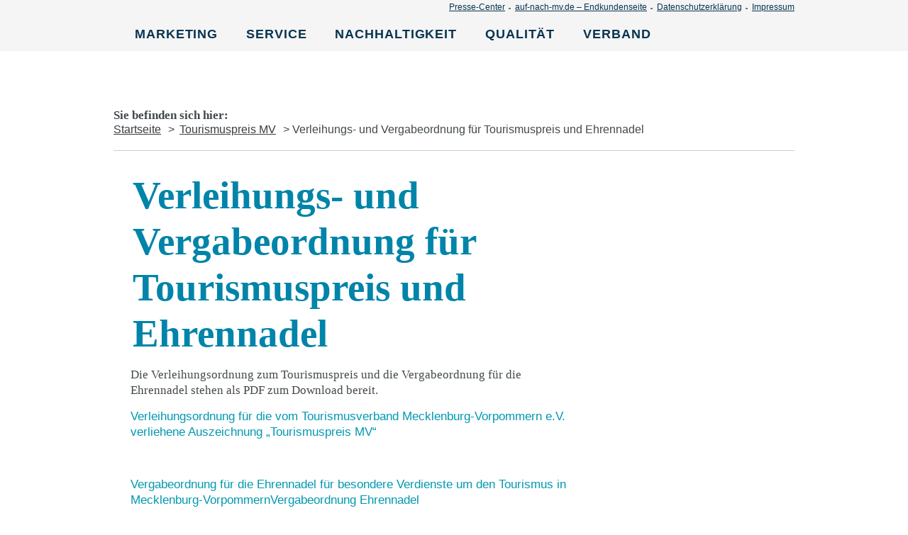

--- FILE ---
content_type: text/html; charset=UTF-8
request_url: https://www.tmv.de/verleihungs-und-vergabeordnung/
body_size: 14127
content:
<!DOCTYPE html>
<html>
<head>
	<title>Verleihungs- und Vergabeordnung für Tourismuspreis und Ehrennadel</title>
	<meta name='viewport' content='width=device-width, initial-scale=1, maximum-scale=2.0, user-scalable=yes' />	
	<meta http-equiv="Content-Type" content="text/html; charset=UTF-8" />
	<meta http-equiv="X-UA-Compatible" content="IE=edge" /> 
	<meta name="google-site-verification" content="qD5pvfF0yNOoh9q_j0N4cighnxVis7sZvF6Y6gJ7T0U" />
	<link rel="stylesheet" type="text/css" href="https://www.tmv.de/wp-content/themes/TMV2022/style.css" media="screen" />
	<link rel="stylesheet" type="text/css" href="https://www.tmv.de/wp-content/themes/TMV2022/css/print.css" media="print" />
	<link rel="shortcut icon" href="https://www.tmv.de/wp-content/themes/TMV2022/pix/favicon_32.ico" type="image/x-icon" />
	<script src="https://5f3c395.ccm19.de/app/public/ccm19.js?apiKey=5844542866599dd16566eed4f6464154e1fd6c09b013992f&amp;domain=040fa61" referrerpolicy="origin"></script>
	<script type="text/javascript" src="https://www.tmv.de/wp-content/themes/TMV2022/js/jquery-latest.js"></script>
	<script type="text/javascript" src="https://www.tmv.de/wp-content/themes/TMV2022/js/flexslider/jquery.flexslider-min.js"></script>
	<script type="text/javascript" src="https://www.tmv.de/wp-content/themes/TMV2022/js/pic_site.js"></script>

	<style id="dynamic-mobmenu-inline-css" type="text/css">
@media screen and ( min-width: 782px ){
		body.admin-bar .mobmenu, body.admin-bar .mobmenu-panel, .show-nav-left.admin-bar .mobmenu-overlay, .show-nav-right.admin-bar .mobmenu-overlay {
			top: 32px!important;
		}
				body.admin-bar .mobmenu-search-holder {
				top: 82px!important;
		}
}

@media screen and ( max-width: 782px ){
	body.admin-bar .mobmenu, body.admin-bar .mobmenu-panel, .show-nav-left.admin-bar .mobmenu-overlay, .show-nav-right.admin-bar .mobmenu-overlay {
		top: 46px!important;
	}

	body.admin-bar .mob-menu-header-banner {
		top: 0px!important;
	}
		body.admin-bar .mobmenu-search-holder {
		top: 96px!important;
	}
	body.admin-bar  .mob-menu-slideout .mobmenu-search-holder {
		top: 50px!important;
	}

}

@media screen and ( max-width: 479px ) {
	.mob-menu-overlay .mobmenu-content {
		padding-top: 5%;
	}
}

@media screen and ( max-width: 782px ) {
	.mob-menu-overlay .mobmenu-content {
		padding-top: 10%;
	}
}

@media screen and ( min-width: 782px ) {
	#mobmenu-footer li:hover {
		background-color: ;
	}
	#mobmenu-footer li:hover i {
		color: ;
	}
}

@media only screen and (min-width:1025px){
	.mob_menu, .mobmenu-panel, .mobmenu, .mobmenu-cart-panel, .mobmenu-footer-menu-holder, .mobmenu-right-panel, .mobmenu-left-panel  {
		display: none!important;
	}
}
/* Our css Custom Options values */
@media only screen and (max-width:1024px){
	#fixheader {
		display:none !important;
	}
}


@media only screen and (max-width:1024px) {

			
	.mobmenur-container i {
		color: #FFF;
	}
	.mobmenul-container i {
		color: #FFF;
	}
	.mobmenul-container img {
		max-height:  40px;
		float: left;
	}
	.mobmenur-container img {
		max-height:  40px;
		float: right;
	}
	.mob-expand-submenu i {
		font-size: 25px;
	}
	#mobmenuleft li a , #mobmenuleft li a:visited, .mobmenu-content h2, .mobmenu-content h3, .show-nav-left .mob-menu-copyright, .show-nav-left .mob-expand-submenu i {
		color: #666;

	}
	.mob-cancel-button {
		font-size: 30px!important;
	}

	/* 3rd Level Left Menu Items Background color on Hover*/
	.mobmenu-content #mobmenuleft .sub-menu  .sub-menu li a:hover {
		color: #ccc;
	}
	/* 3rd Level Left Menu Items Background color on Hover*/
	.mobmenu-content #mobmenuleft .sub-menu .sub-menu li:hover {
		background-color: #666;
	}
	.mobmenu-content #mobmenuleft li:hover, .mobmenu-content #mobmenuright li:hover  {
		background-color: #666;
	}
	.mobmenu-content #mobmenuright li:hover  {
		background-color: #666 ;
	}
	/* 3rd Level Right Menu Items Background color on Hover*/
	.mobmenu-content #mobmenuright .sub-menu .sub-menu li:hover {
		background-color: #666;
	}
	/* 3rd Level Right Menu Items Background color on Hover*/
	.mobmenu-content #mobmenuright .sub-menu  .sub-menu li a:hover {
		color: #ccc;
	}

		.mobmenu-content #mobmenuleft .sub-menu {
		background-color: #3a3a3a ;
		margin: 0;
		color: #fff ;
		width: 100%;
		position: initial;
		height: 100%;
	}
	.mob-menu-left-bg-holder {
				opacity: 1;
		background-attachment: fixed ;
		background-position: center top ;
		-webkit-background-size:  cover;
		-moz-background-size: cover;
		background-size: cover;
	}
	.mob-menu-right-bg-holder { 
				opacity: 1;
		background-attachment: fixed ;
		background-position: center top ;
		-webkit-background-size: cover;
		-moz-background-size: cover;
		background-size:  cover;
	}
		.mobmenu-content #mobmenuleft .sub-menu a {
		color: #fff ;
	}
	.mobmenu-content #mobmenuright .sub-menu  a {
		color: #fff ;
	}
	.mobmenu-content #mobmenuright .sub-menu .sub-menu {
		background-color: inherit;
	}
	.mobmenu-content #mobmenuright .sub-menu {
		background-color: #3a3a3a ;
		margin: 0;
		color: #fff ;
		position: initial;
		width: 100%;
	}
	#mobmenuleft li:hover a, #mobmenuleft li:hover i {
		color: #FFF;
	}
	#mobmenuright li a , #mobmenuright li a:visited, .show-nav-right .mob-menu-copyright, .show-nav-right .mob-expand-submenu i {
		color: #666 ;
	}
	#mobmenuright li a:hover {
		color: #FFF ;
	}
	.mobmenul-container {
		top: 10px;
		margin-left: 5px;
		margin-top: 0px;
		height: 50px;
		float: left;
	}
	.mobmenur-container {
		top: 10px;
		margin-right: 5px;
		margin-top: 0px;
	}
		.mob-menu-logo-holder {
		margin-top:   0px;
		text-align:   center;
		margin-left:  0;
		margin-right: 0;
		height:       50px;
			}
	.mob-menu-header-holder {
		width:  100% ;
		background-color: #111111 ;
		height: 50px ;
		position:fixed;
	}
	body.mob-menu-overlay, body.mob-menu-slideout, body.mob-menu-slideout-over, body.mob-menu-slideout-top {
		padding-top: 50px;
	}
		.mobmenul-container, .mobmenur-container{
		position: absolute; 
	}
	.mobmenu-left-panel {
		background-color:#F7F7F7;;
		width:  270px;  
	}
	.mobmenu-right-panel {
		background-color:#F7F7F7;		width:  270px; 
	}
	.show-nav-left .mobmenu-overlay, .show-nav-right .mobmenu-overlay, .show-mob-menu-search .mobmenu-overlay  {
		background: rgba(0, 0, 0, 0.83);
	}
	.mob-menu-slideout-top .mobmenu-overlay {
		display:none!important;
	}
	.mob-menu-slideout.show-nav-left .mobmenu-push-wrap, .mob-menu-slideout.show-nav-left .mob-menu-header-holder {
		-webkit-transform: translateX(270px);
		-moz-transform: translateX(270px);
		-ms-transform: translateX(270px);
		-o-transform: translateX(270px);
		transform: translateX(270px);
	}
	.mob-menu-slideout.show-nav-right .mobmenu-push-wrap, .mob-menu-slideout.show-nav-right .mob-menu-header-holder {
		-webkit-transform: translateX(-270px);
		-moz-transform: translateX(-270px);
		-ms-transform: translateX(-270px);
		-o-transform: translateX(-270px);
		transform: translateX(-270px);
	}
	.mob-menu-slideout-top .mobmenu-panel {
		width:  100%;
		height: 100%;
		z-index: 1;
		position: fixed;
		left: 0px;
		top: 0px;
		max-height: 100%;
		-webkit-transform: translateY(-100%);
		-moz-transform: translateY(-100%);
		-ms-transform: translateY(-100%);
		-o-transform: translateY(-100%);
		transform: translateY(-100%);
	}
	.mob-menu-slideout-top.show-nav-left .show-panel, .mob-menu-slideout-top.show-nav-right .show-panel  {
		-webkit-transform: translateY(0px);
		-moz-transform: translateY(0px);
		-ms-transform: translateY(0px);
		-o-transform: translateY(0px);
		transform: translateY(0px);
		z-index: 300000;
	}
	.mob-menu-slideout-over.show-nav-left .mobmenu-left-panel {
		overflow: hidden;
	}
	.show-nav-left .mobmenu-panel.show-panel , .show-nav-right .mobmenu-panel.show-panel {
		z-index: 300000;
	}
	/* Hides everything pushed outside of it */
	.mob-menu-slideout .mobmenu-panel, .mob-menu-slideout-over .mobmenu-panel, .mob-menu-slideout .mobmenu-cart-panel, .mob-menu-slideout-over .mobmenu-cart-panel {
		position: fixed;
		top: 0;
		height: 100%;
		overflow-y: auto;
		overflow-x: auto;
		z-index: 10000;
		opacity: 1;
	}
	/*End of Mobmenu Slide Over */
	.mobmenu .headertext { 
		color: #FFF ;
		text-decoration: none;
	}
	.headertext span {
		position: initial;
		line-height: 50px;
	}
	.mobmenu-search-holder {
		top: 50px;
	}
	/*Premium options  */
	
	/* Mobile Menu Frontend CSS Style*/
	body.mob-menu-overlay, body.mob-menu-slideout, body.mob-menu-slideout-over, body.mob-menu-slideout-top  {
		overflow-x: hidden;
	}
	
	.mobmenu-left-panel li a, .leftmbottom, .leftmtop{
		padding-left: 10%;
		padding-right: 10%;
	}
	.mobmenu-content li > .sub-menu li {
		padding-left: calc(10*1%);
	}

	.mobmenu-right-panel li, .rightmbottom, .rightmtop{
		padding-left: 10%;
		padding-right: 10%;
	}
	.mobmenul-container i {
		line-height: 30px;
		font-size: 30px;
		float: left;
	}
	.left-menu-icon-text {
		float: left;
		line-height: 30px;
		color: #222;
	}
	.mobmenu-left-panel .mobmenu-display-name {
		color: #666;
	}
	.right-menu-icon-text {
		float: right;
		line-height: 30px;
		color: #222;
	}
	.mobmenur-container i {
		line-height: 30px;
		font-size: 30px;
		float: right;
	}
	.nav, .main-navigation, .genesis-nav-menu, #main-header, #et-top-navigation, .site-header, .site-branding, .ast-mobile-menu-buttons, .storefront-handheld-footer-bar, .hide {
		display: none!important;
	}
	
	.mob-standard-logo {
		display: inline-block;
		height:50px!important;	}
	.mob-retina-logo {
		height:50px!important;	}
	.mobmenu-content #mobmenuleft > li > a:hover {
		background-color: #666;
	}

	.mobmenu-content #mobmenuright > li > a:hover {
		background-color: #666;
	}
	.mobmenu-left-panel .mob-cancel-button {
		color: #666;
	}
	.mobmenu-right-panel .mob-cancel-button {
		color: #666;
	}	
	
}


.mob-menu-logo-holder > .headertext span,.mobmenu input.mob-menu-search-field {
	font-family:inherit;
	font-size:20px;
	font-weight:inherit;
	font-style:normal;
	letter-spacing:normal;
	text-transform:none;
}

.left-menu-icon-text {
	font-family:inherit;
	font-size:inherit;
	font-weight:inherit;
	font-style:normal;
	line-height:1.5em;
	letter-spacing:normal;
	text-transform:none;
}

#mobmenuleft .mob-expand-submenu,#mobmenuleft > .widgettitle,#mobmenuleft li a,#mobmenuleft li a:visited,#mobmenuleft .mobmenu-content h2,#mobmenuleft .mobmenu-content h3,.mobmenu-left-panel .mobmenu-display-name, .mobmenu-content .mobmenu-tabs-header li {
	font-family:inherit;
	font-size:inherit;
	font-weight:inherit;
	font-style:normal;
	line-height:1.5em;
	letter-spacing:normal;
	text-transform:none;
}

.right-menu-icon-text {
	font-family:inherit;
	font-size:inherit;
	font-weight:inherit;
	font-style:normal;
	line-height:1.5em;
	letter-spacing:normal;
	text-transform:none;
}

#mobmenuright li a,#mobmenuright li a:visited,#mobmenuright .mobmenu-content h2,#mobmenuright .mobmenu-content h3,.mobmenu-left-panel .mobmenu-display-name {
	font-family:inherit;
	font-size:inherit;
	font-weight:inherit;
	font-style:normal;
	line-height:1.5em;
	letter-spacing:normal;
	text-transform:none;
}

</style><meta name='robots' content='max-image-preview:large' />
<meta name="dlm-version" content="4.9.11"><link rel="alternate" type="application/rss+xml" title="Touristiker-Branchentreff &raquo; Feed" href="https://www.tmv.de/feed/" />
<link rel="alternate" type="application/rss+xml" title="Touristiker-Branchentreff &raquo; Kommentar-Feed" href="https://www.tmv.de/comments/feed/" />
<script type="text/javascript">
/* <![CDATA[ */
window._wpemojiSettings = {"baseUrl":"https:\/\/s.w.org\/images\/core\/emoji\/14.0.0\/72x72\/","ext":".png","svgUrl":"https:\/\/s.w.org\/images\/core\/emoji\/14.0.0\/svg\/","svgExt":".svg","source":{"concatemoji":"https:\/\/www.tmv.de\/wp-includes\/js\/wp-emoji-release.min.js?ver=6.4.7"}};
/*! This file is auto-generated */
!function(i,n){var o,s,e;function c(e){try{var t={supportTests:e,timestamp:(new Date).valueOf()};sessionStorage.setItem(o,JSON.stringify(t))}catch(e){}}function p(e,t,n){e.clearRect(0,0,e.canvas.width,e.canvas.height),e.fillText(t,0,0);var t=new Uint32Array(e.getImageData(0,0,e.canvas.width,e.canvas.height).data),r=(e.clearRect(0,0,e.canvas.width,e.canvas.height),e.fillText(n,0,0),new Uint32Array(e.getImageData(0,0,e.canvas.width,e.canvas.height).data));return t.every(function(e,t){return e===r[t]})}function u(e,t,n){switch(t){case"flag":return n(e,"\ud83c\udff3\ufe0f\u200d\u26a7\ufe0f","\ud83c\udff3\ufe0f\u200b\u26a7\ufe0f")?!1:!n(e,"\ud83c\uddfa\ud83c\uddf3","\ud83c\uddfa\u200b\ud83c\uddf3")&&!n(e,"\ud83c\udff4\udb40\udc67\udb40\udc62\udb40\udc65\udb40\udc6e\udb40\udc67\udb40\udc7f","\ud83c\udff4\u200b\udb40\udc67\u200b\udb40\udc62\u200b\udb40\udc65\u200b\udb40\udc6e\u200b\udb40\udc67\u200b\udb40\udc7f");case"emoji":return!n(e,"\ud83e\udef1\ud83c\udffb\u200d\ud83e\udef2\ud83c\udfff","\ud83e\udef1\ud83c\udffb\u200b\ud83e\udef2\ud83c\udfff")}return!1}function f(e,t,n){var r="undefined"!=typeof WorkerGlobalScope&&self instanceof WorkerGlobalScope?new OffscreenCanvas(300,150):i.createElement("canvas"),a=r.getContext("2d",{willReadFrequently:!0}),o=(a.textBaseline="top",a.font="600 32px Arial",{});return e.forEach(function(e){o[e]=t(a,e,n)}),o}function t(e){var t=i.createElement("script");t.src=e,t.defer=!0,i.head.appendChild(t)}"undefined"!=typeof Promise&&(o="wpEmojiSettingsSupports",s=["flag","emoji"],n.supports={everything:!0,everythingExceptFlag:!0},e=new Promise(function(e){i.addEventListener("DOMContentLoaded",e,{once:!0})}),new Promise(function(t){var n=function(){try{var e=JSON.parse(sessionStorage.getItem(o));if("object"==typeof e&&"number"==typeof e.timestamp&&(new Date).valueOf()<e.timestamp+604800&&"object"==typeof e.supportTests)return e.supportTests}catch(e){}return null}();if(!n){if("undefined"!=typeof Worker&&"undefined"!=typeof OffscreenCanvas&&"undefined"!=typeof URL&&URL.createObjectURL&&"undefined"!=typeof Blob)try{var e="postMessage("+f.toString()+"("+[JSON.stringify(s),u.toString(),p.toString()].join(",")+"));",r=new Blob([e],{type:"text/javascript"}),a=new Worker(URL.createObjectURL(r),{name:"wpTestEmojiSupports"});return void(a.onmessage=function(e){c(n=e.data),a.terminate(),t(n)})}catch(e){}c(n=f(s,u,p))}t(n)}).then(function(e){for(var t in e)n.supports[t]=e[t],n.supports.everything=n.supports.everything&&n.supports[t],"flag"!==t&&(n.supports.everythingExceptFlag=n.supports.everythingExceptFlag&&n.supports[t]);n.supports.everythingExceptFlag=n.supports.everythingExceptFlag&&!n.supports.flag,n.DOMReady=!1,n.readyCallback=function(){n.DOMReady=!0}}).then(function(){return e}).then(function(){var e;n.supports.everything||(n.readyCallback(),(e=n.source||{}).concatemoji?t(e.concatemoji):e.wpemoji&&e.twemoji&&(t(e.twemoji),t(e.wpemoji)))}))}((window,document),window._wpemojiSettings);
/* ]]> */
</script>
<style id='wp-emoji-styles-inline-css' type='text/css'>

	img.wp-smiley, img.emoji {
		display: inline !important;
		border: none !important;
		box-shadow: none !important;
		height: 1em !important;
		width: 1em !important;
		margin: 0 0.07em !important;
		vertical-align: -0.1em !important;
		background: none !important;
		padding: 0 !important;
	}
</style>
<link rel='stylesheet' id='wp-block-library-css' href='https://www.tmv.de/wp-includes/css/dist/block-library/style.min.css?ver=6.4.7' type='text/css' media='all' />
<style id='classic-theme-styles-inline-css' type='text/css'>
/*! This file is auto-generated */
.wp-block-button__link{color:#fff;background-color:#32373c;border-radius:9999px;box-shadow:none;text-decoration:none;padding:calc(.667em + 2px) calc(1.333em + 2px);font-size:1.125em}.wp-block-file__button{background:#32373c;color:#fff;text-decoration:none}
</style>
<style id='global-styles-inline-css' type='text/css'>
body{--wp--preset--color--black: #000000;--wp--preset--color--cyan-bluish-gray: #abb8c3;--wp--preset--color--white: #ffffff;--wp--preset--color--pale-pink: #f78da7;--wp--preset--color--vivid-red: #cf2e2e;--wp--preset--color--luminous-vivid-orange: #ff6900;--wp--preset--color--luminous-vivid-amber: #fcb900;--wp--preset--color--light-green-cyan: #7bdcb5;--wp--preset--color--vivid-green-cyan: #00d084;--wp--preset--color--pale-cyan-blue: #8ed1fc;--wp--preset--color--vivid-cyan-blue: #0693e3;--wp--preset--color--vivid-purple: #9b51e0;--wp--preset--gradient--vivid-cyan-blue-to-vivid-purple: linear-gradient(135deg,rgba(6,147,227,1) 0%,rgb(155,81,224) 100%);--wp--preset--gradient--light-green-cyan-to-vivid-green-cyan: linear-gradient(135deg,rgb(122,220,180) 0%,rgb(0,208,130) 100%);--wp--preset--gradient--luminous-vivid-amber-to-luminous-vivid-orange: linear-gradient(135deg,rgba(252,185,0,1) 0%,rgba(255,105,0,1) 100%);--wp--preset--gradient--luminous-vivid-orange-to-vivid-red: linear-gradient(135deg,rgba(255,105,0,1) 0%,rgb(207,46,46) 100%);--wp--preset--gradient--very-light-gray-to-cyan-bluish-gray: linear-gradient(135deg,rgb(238,238,238) 0%,rgb(169,184,195) 100%);--wp--preset--gradient--cool-to-warm-spectrum: linear-gradient(135deg,rgb(74,234,220) 0%,rgb(151,120,209) 20%,rgb(207,42,186) 40%,rgb(238,44,130) 60%,rgb(251,105,98) 80%,rgb(254,248,76) 100%);--wp--preset--gradient--blush-light-purple: linear-gradient(135deg,rgb(255,206,236) 0%,rgb(152,150,240) 100%);--wp--preset--gradient--blush-bordeaux: linear-gradient(135deg,rgb(254,205,165) 0%,rgb(254,45,45) 50%,rgb(107,0,62) 100%);--wp--preset--gradient--luminous-dusk: linear-gradient(135deg,rgb(255,203,112) 0%,rgb(199,81,192) 50%,rgb(65,88,208) 100%);--wp--preset--gradient--pale-ocean: linear-gradient(135deg,rgb(255,245,203) 0%,rgb(182,227,212) 50%,rgb(51,167,181) 100%);--wp--preset--gradient--electric-grass: linear-gradient(135deg,rgb(202,248,128) 0%,rgb(113,206,126) 100%);--wp--preset--gradient--midnight: linear-gradient(135deg,rgb(2,3,129) 0%,rgb(40,116,252) 100%);--wp--preset--font-size--small: 13px;--wp--preset--font-size--medium: 20px;--wp--preset--font-size--large: 36px;--wp--preset--font-size--x-large: 42px;--wp--preset--spacing--20: 0.44rem;--wp--preset--spacing--30: 0.67rem;--wp--preset--spacing--40: 1rem;--wp--preset--spacing--50: 1.5rem;--wp--preset--spacing--60: 2.25rem;--wp--preset--spacing--70: 3.38rem;--wp--preset--spacing--80: 5.06rem;--wp--preset--shadow--natural: 6px 6px 9px rgba(0, 0, 0, 0.2);--wp--preset--shadow--deep: 12px 12px 50px rgba(0, 0, 0, 0.4);--wp--preset--shadow--sharp: 6px 6px 0px rgba(0, 0, 0, 0.2);--wp--preset--shadow--outlined: 6px 6px 0px -3px rgba(255, 255, 255, 1), 6px 6px rgba(0, 0, 0, 1);--wp--preset--shadow--crisp: 6px 6px 0px rgba(0, 0, 0, 1);}:where(.is-layout-flex){gap: 0.5em;}:where(.is-layout-grid){gap: 0.5em;}body .is-layout-flow > .alignleft{float: left;margin-inline-start: 0;margin-inline-end: 2em;}body .is-layout-flow > .alignright{float: right;margin-inline-start: 2em;margin-inline-end: 0;}body .is-layout-flow > .aligncenter{margin-left: auto !important;margin-right: auto !important;}body .is-layout-constrained > .alignleft{float: left;margin-inline-start: 0;margin-inline-end: 2em;}body .is-layout-constrained > .alignright{float: right;margin-inline-start: 2em;margin-inline-end: 0;}body .is-layout-constrained > .aligncenter{margin-left: auto !important;margin-right: auto !important;}body .is-layout-constrained > :where(:not(.alignleft):not(.alignright):not(.alignfull)){max-width: var(--wp--style--global--content-size);margin-left: auto !important;margin-right: auto !important;}body .is-layout-constrained > .alignwide{max-width: var(--wp--style--global--wide-size);}body .is-layout-flex{display: flex;}body .is-layout-flex{flex-wrap: wrap;align-items: center;}body .is-layout-flex > *{margin: 0;}body .is-layout-grid{display: grid;}body .is-layout-grid > *{margin: 0;}:where(.wp-block-columns.is-layout-flex){gap: 2em;}:where(.wp-block-columns.is-layout-grid){gap: 2em;}:where(.wp-block-post-template.is-layout-flex){gap: 1.25em;}:where(.wp-block-post-template.is-layout-grid){gap: 1.25em;}.has-black-color{color: var(--wp--preset--color--black) !important;}.has-cyan-bluish-gray-color{color: var(--wp--preset--color--cyan-bluish-gray) !important;}.has-white-color{color: var(--wp--preset--color--white) !important;}.has-pale-pink-color{color: var(--wp--preset--color--pale-pink) !important;}.has-vivid-red-color{color: var(--wp--preset--color--vivid-red) !important;}.has-luminous-vivid-orange-color{color: var(--wp--preset--color--luminous-vivid-orange) !important;}.has-luminous-vivid-amber-color{color: var(--wp--preset--color--luminous-vivid-amber) !important;}.has-light-green-cyan-color{color: var(--wp--preset--color--light-green-cyan) !important;}.has-vivid-green-cyan-color{color: var(--wp--preset--color--vivid-green-cyan) !important;}.has-pale-cyan-blue-color{color: var(--wp--preset--color--pale-cyan-blue) !important;}.has-vivid-cyan-blue-color{color: var(--wp--preset--color--vivid-cyan-blue) !important;}.has-vivid-purple-color{color: var(--wp--preset--color--vivid-purple) !important;}.has-black-background-color{background-color: var(--wp--preset--color--black) !important;}.has-cyan-bluish-gray-background-color{background-color: var(--wp--preset--color--cyan-bluish-gray) !important;}.has-white-background-color{background-color: var(--wp--preset--color--white) !important;}.has-pale-pink-background-color{background-color: var(--wp--preset--color--pale-pink) !important;}.has-vivid-red-background-color{background-color: var(--wp--preset--color--vivid-red) !important;}.has-luminous-vivid-orange-background-color{background-color: var(--wp--preset--color--luminous-vivid-orange) !important;}.has-luminous-vivid-amber-background-color{background-color: var(--wp--preset--color--luminous-vivid-amber) !important;}.has-light-green-cyan-background-color{background-color: var(--wp--preset--color--light-green-cyan) !important;}.has-vivid-green-cyan-background-color{background-color: var(--wp--preset--color--vivid-green-cyan) !important;}.has-pale-cyan-blue-background-color{background-color: var(--wp--preset--color--pale-cyan-blue) !important;}.has-vivid-cyan-blue-background-color{background-color: var(--wp--preset--color--vivid-cyan-blue) !important;}.has-vivid-purple-background-color{background-color: var(--wp--preset--color--vivid-purple) !important;}.has-black-border-color{border-color: var(--wp--preset--color--black) !important;}.has-cyan-bluish-gray-border-color{border-color: var(--wp--preset--color--cyan-bluish-gray) !important;}.has-white-border-color{border-color: var(--wp--preset--color--white) !important;}.has-pale-pink-border-color{border-color: var(--wp--preset--color--pale-pink) !important;}.has-vivid-red-border-color{border-color: var(--wp--preset--color--vivid-red) !important;}.has-luminous-vivid-orange-border-color{border-color: var(--wp--preset--color--luminous-vivid-orange) !important;}.has-luminous-vivid-amber-border-color{border-color: var(--wp--preset--color--luminous-vivid-amber) !important;}.has-light-green-cyan-border-color{border-color: var(--wp--preset--color--light-green-cyan) !important;}.has-vivid-green-cyan-border-color{border-color: var(--wp--preset--color--vivid-green-cyan) !important;}.has-pale-cyan-blue-border-color{border-color: var(--wp--preset--color--pale-cyan-blue) !important;}.has-vivid-cyan-blue-border-color{border-color: var(--wp--preset--color--vivid-cyan-blue) !important;}.has-vivid-purple-border-color{border-color: var(--wp--preset--color--vivid-purple) !important;}.has-vivid-cyan-blue-to-vivid-purple-gradient-background{background: var(--wp--preset--gradient--vivid-cyan-blue-to-vivid-purple) !important;}.has-light-green-cyan-to-vivid-green-cyan-gradient-background{background: var(--wp--preset--gradient--light-green-cyan-to-vivid-green-cyan) !important;}.has-luminous-vivid-amber-to-luminous-vivid-orange-gradient-background{background: var(--wp--preset--gradient--luminous-vivid-amber-to-luminous-vivid-orange) !important;}.has-luminous-vivid-orange-to-vivid-red-gradient-background{background: var(--wp--preset--gradient--luminous-vivid-orange-to-vivid-red) !important;}.has-very-light-gray-to-cyan-bluish-gray-gradient-background{background: var(--wp--preset--gradient--very-light-gray-to-cyan-bluish-gray) !important;}.has-cool-to-warm-spectrum-gradient-background{background: var(--wp--preset--gradient--cool-to-warm-spectrum) !important;}.has-blush-light-purple-gradient-background{background: var(--wp--preset--gradient--blush-light-purple) !important;}.has-blush-bordeaux-gradient-background{background: var(--wp--preset--gradient--blush-bordeaux) !important;}.has-luminous-dusk-gradient-background{background: var(--wp--preset--gradient--luminous-dusk) !important;}.has-pale-ocean-gradient-background{background: var(--wp--preset--gradient--pale-ocean) !important;}.has-electric-grass-gradient-background{background: var(--wp--preset--gradient--electric-grass) !important;}.has-midnight-gradient-background{background: var(--wp--preset--gradient--midnight) !important;}.has-small-font-size{font-size: var(--wp--preset--font-size--small) !important;}.has-medium-font-size{font-size: var(--wp--preset--font-size--medium) !important;}.has-large-font-size{font-size: var(--wp--preset--font-size--large) !important;}.has-x-large-font-size{font-size: var(--wp--preset--font-size--x-large) !important;}
.wp-block-navigation a:where(:not(.wp-element-button)){color: inherit;}
:where(.wp-block-post-template.is-layout-flex){gap: 1.25em;}:where(.wp-block-post-template.is-layout-grid){gap: 1.25em;}
:where(.wp-block-columns.is-layout-flex){gap: 2em;}:where(.wp-block-columns.is-layout-grid){gap: 2em;}
.wp-block-pullquote{font-size: 1.5em;line-height: 1.6;}
</style>
<link rel='stylesheet' id='cssmobmenu-icons-css' href='https://www.tmv.de/wp-content/plugins/mobile-menu/includes/css/mobmenu-icons.css?ver=6.4.7' type='text/css' media='all' />
<link rel='stylesheet' id='cssmobmenu-css' href='https://www.tmv.de/wp-content/plugins/mobile-menu/includes/css/mobmenu.css?ver=2.8.2.7' type='text/css' media='all' />
<script type="text/javascript" src="https://www.tmv.de/wp-includes/js/jquery/jquery.min.js?ver=3.7.1" id="jquery-core-js"></script>
<script type="text/javascript" src="https://www.tmv.de/wp-includes/js/jquery/jquery-migrate.min.js?ver=3.4.1" id="jquery-migrate-js"></script>
<script type="text/javascript" src="https://www.tmv.de/wp-content/plugins/mobile-menu/includes/js/mobmenu.js?ver=2.8.2.7" id="mobmenujs-js"></script>
<link rel="https://api.w.org/" href="https://www.tmv.de/wp-json/" /><link rel="alternate" type="application/json" href="https://www.tmv.de/wp-json/wp/v2/posts/9672" /><link rel="EditURI" type="application/rsd+xml" title="RSD" href="https://www.tmv.de/xmlrpc.php?rsd" />
<meta name="generator" content="WordPress 6.4.7" />
<link rel="canonical" href="https://www.tmv.de/verleihungs-und-vergabeordnung/" />
<link rel='shortlink' href='https://www.tmv.de/?p=9672' />
<link rel="alternate" type="application/json+oembed" href="https://www.tmv.de/wp-json/oembed/1.0/embed?url=https%3A%2F%2Fwww.tmv.de%2Fverleihungs-und-vergabeordnung%2F" />
<script type="text/javascript">
    
    var gaProperty = 'UA-226857-12'; 
    var disableStr = 'ga-disable-' + gaProperty;
    if (document.cookie.indexOf(disableStr + '=true') > -1) {
    window[disableStr] = true;
    }
    function gaOptout() {
    document.cookie = disableStr + '=true; expires=Thu, 31 Dec 2099 23:59:59 UTC; path=/';
    window[disableStr] = true;
    }
  </script><style type="text/css">.recentcomments a{display:inline !important;padding:0 !important;margin:0 !important;}</style><style id='mm-mobmenu'>
@media screen and ( min-width: 782px ){
		body.admin-bar .mobmenu, body.admin-bar .mobmenu-panel, .show-nav-left.admin-bar .mobmenu-overlay, .show-nav-right.admin-bar .mobmenu-overlay {
			top: 32px!important;
		}
				body.admin-bar .mobmenu-search-holder {
				top: 82px!important;
		}
}

@media screen and ( max-width: 782px ){
	body.admin-bar .mobmenu, body.admin-bar .mobmenu-panel, .show-nav-left.admin-bar .mobmenu-overlay, .show-nav-right.admin-bar .mobmenu-overlay {
		top: 46px!important;
	}

	body.admin-bar .mob-menu-header-banner {
		top: 0px!important;
	}
		body.admin-bar .mobmenu-search-holder {
		top: 96px!important;
	}
	body.admin-bar  .mob-menu-slideout .mobmenu-search-holder {
		top: 50px!important;
	}

}

@media screen and ( max-width: 479px ) {
	.mob-menu-overlay .mobmenu-content {
		padding-top: 5%;
	}
}

@media screen and ( max-width: 782px ) {
	.mob-menu-overlay .mobmenu-content {
		padding-top: 10%;
	}
}

@media screen and ( min-width: 782px ) {
	#mobmenu-footer li:hover {
		background-color: ;
	}
	#mobmenu-footer li:hover i {
		color: ;
	}
}

@media only screen and (min-width:1025px){
	.mob_menu, .mobmenu-panel, .mobmenu, .mobmenu-cart-panel, .mobmenu-footer-menu-holder, .mobmenu-right-panel, .mobmenu-left-panel  {
		display: none!important;
	}
}
/* Our css Custom Options values */
@media only screen and (max-width:1024px){
	#fixheader {
		display:none !important;
	}
}


@media only screen and (max-width:1024px) {

			
	.mobmenur-container i {
		color: #FFF;
	}
	.mobmenul-container i {
		color: #FFF;
	}
	.mobmenul-container img {
		max-height:  40px;
		float: left;
	}
	.mobmenur-container img {
		max-height:  40px;
		float: right;
	}
	.mob-expand-submenu i {
		font-size: 25px;
	}
	#mobmenuleft li a , #mobmenuleft li a:visited, .mobmenu-content h2, .mobmenu-content h3, .show-nav-left .mob-menu-copyright, .show-nav-left .mob-expand-submenu i {
		color: #666;

	}
	.mob-cancel-button {
		font-size: 30px!important;
	}

	/* 3rd Level Left Menu Items Background color on Hover*/
	.mobmenu-content #mobmenuleft .sub-menu  .sub-menu li a:hover {
		color: #ccc;
	}
	/* 3rd Level Left Menu Items Background color on Hover*/
	.mobmenu-content #mobmenuleft .sub-menu .sub-menu li:hover {
		background-color: #666;
	}
	.mobmenu-content #mobmenuleft li:hover, .mobmenu-content #mobmenuright li:hover  {
		background-color: #666;
	}
	.mobmenu-content #mobmenuright li:hover  {
		background-color: #666 ;
	}
	/* 3rd Level Right Menu Items Background color on Hover*/
	.mobmenu-content #mobmenuright .sub-menu .sub-menu li:hover {
		background-color: #666;
	}
	/* 3rd Level Right Menu Items Background color on Hover*/
	.mobmenu-content #mobmenuright .sub-menu  .sub-menu li a:hover {
		color: #ccc;
	}

		.mobmenu-content #mobmenuleft .sub-menu {
		background-color: #3a3a3a ;
		margin: 0;
		color: #fff ;
		width: 100%;
		position: initial;
		height: 100%;
	}
	.mob-menu-left-bg-holder {
				opacity: 1;
		background-attachment: fixed ;
		background-position: center top ;
		-webkit-background-size:  cover;
		-moz-background-size: cover;
		background-size: cover;
	}
	.mob-menu-right-bg-holder { 
				opacity: 1;
		background-attachment: fixed ;
		background-position: center top ;
		-webkit-background-size: cover;
		-moz-background-size: cover;
		background-size:  cover;
	}
		.mobmenu-content #mobmenuleft .sub-menu a {
		color: #fff ;
	}
	.mobmenu-content #mobmenuright .sub-menu  a {
		color: #fff ;
	}
	.mobmenu-content #mobmenuright .sub-menu .sub-menu {
		background-color: inherit;
	}
	.mobmenu-content #mobmenuright .sub-menu {
		background-color: #3a3a3a ;
		margin: 0;
		color: #fff ;
		position: initial;
		width: 100%;
	}
	#mobmenuleft li:hover a, #mobmenuleft li:hover i {
		color: #FFF;
	}
	#mobmenuright li a , #mobmenuright li a:visited, .show-nav-right .mob-menu-copyright, .show-nav-right .mob-expand-submenu i {
		color: #666 ;
	}
	#mobmenuright li a:hover {
		color: #FFF ;
	}
	.mobmenul-container {
		top: 10px;
		margin-left: 5px;
		margin-top: 0px;
		height: 50px;
		float: left;
	}
	.mobmenur-container {
		top: 10px;
		margin-right: 5px;
		margin-top: 0px;
	}
		.mob-menu-logo-holder {
		margin-top:   0px;
		text-align:   center;
		margin-left:  0;
		margin-right: 0;
		height:       50px;
			}
	.mob-menu-header-holder {
		width:  100% ;
		background-color: #111111 ;
		height: 50px ;
		position:fixed;
	}
	body.mob-menu-overlay, body.mob-menu-slideout, body.mob-menu-slideout-over, body.mob-menu-slideout-top {
		padding-top: 50px;
	}
		.mobmenul-container, .mobmenur-container{
		position: absolute; 
	}
	.mobmenu-left-panel {
		background-color:#F7F7F7;;
		width:  270px;  
	}
	.mobmenu-right-panel {
		background-color:#F7F7F7;		width:  270px; 
	}
	.show-nav-left .mobmenu-overlay, .show-nav-right .mobmenu-overlay, .show-mob-menu-search .mobmenu-overlay  {
		background: rgba(0, 0, 0, 0.83);
	}
	.mob-menu-slideout-top .mobmenu-overlay {
		display:none!important;
	}
	.mob-menu-slideout.show-nav-left .mobmenu-push-wrap, .mob-menu-slideout.show-nav-left .mob-menu-header-holder {
		-webkit-transform: translateX(270px);
		-moz-transform: translateX(270px);
		-ms-transform: translateX(270px);
		-o-transform: translateX(270px);
		transform: translateX(270px);
	}
	.mob-menu-slideout.show-nav-right .mobmenu-push-wrap, .mob-menu-slideout.show-nav-right .mob-menu-header-holder {
		-webkit-transform: translateX(-270px);
		-moz-transform: translateX(-270px);
		-ms-transform: translateX(-270px);
		-o-transform: translateX(-270px);
		transform: translateX(-270px);
	}
	.mob-menu-slideout-top .mobmenu-panel {
		width:  100%;
		height: 100%;
		z-index: 1;
		position: fixed;
		left: 0px;
		top: 0px;
		max-height: 100%;
		-webkit-transform: translateY(-100%);
		-moz-transform: translateY(-100%);
		-ms-transform: translateY(-100%);
		-o-transform: translateY(-100%);
		transform: translateY(-100%);
	}
	.mob-menu-slideout-top.show-nav-left .show-panel, .mob-menu-slideout-top.show-nav-right .show-panel  {
		-webkit-transform: translateY(0px);
		-moz-transform: translateY(0px);
		-ms-transform: translateY(0px);
		-o-transform: translateY(0px);
		transform: translateY(0px);
		z-index: 300000;
	}
	.mob-menu-slideout-over.show-nav-left .mobmenu-left-panel {
		overflow: hidden;
	}
	.show-nav-left .mobmenu-panel.show-panel , .show-nav-right .mobmenu-panel.show-panel {
		z-index: 300000;
	}
	/* Hides everything pushed outside of it */
	.mob-menu-slideout .mobmenu-panel, .mob-menu-slideout-over .mobmenu-panel, .mob-menu-slideout .mobmenu-cart-panel, .mob-menu-slideout-over .mobmenu-cart-panel {
		position: fixed;
		top: 0;
		height: 100%;
		overflow-y: auto;
		overflow-x: auto;
		z-index: 10000;
		opacity: 1;
	}
	/*End of Mobmenu Slide Over */
	.mobmenu .headertext { 
		color: #FFF ;
		text-decoration: none;
	}
	.headertext span {
		position: initial;
		line-height: 50px;
	}
	.mobmenu-search-holder {
		top: 50px;
	}
	/*Premium options  */
	
	/* Mobile Menu Frontend CSS Style*/
	body.mob-menu-overlay, body.mob-menu-slideout, body.mob-menu-slideout-over, body.mob-menu-slideout-top  {
		overflow-x: hidden;
	}
	
	.mobmenu-left-panel li a, .leftmbottom, .leftmtop{
		padding-left: 10%;
		padding-right: 10%;
	}
	.mobmenu-content li > .sub-menu li {
		padding-left: calc(10*1%);
	}

	.mobmenu-right-panel li, .rightmbottom, .rightmtop{
		padding-left: 10%;
		padding-right: 10%;
	}
	.mobmenul-container i {
		line-height: 30px;
		font-size: 30px;
		float: left;
	}
	.left-menu-icon-text {
		float: left;
		line-height: 30px;
		color: #222;
	}
	.mobmenu-left-panel .mobmenu-display-name {
		color: #666;
	}
	.right-menu-icon-text {
		float: right;
		line-height: 30px;
		color: #222;
	}
	.mobmenur-container i {
		line-height: 30px;
		font-size: 30px;
		float: right;
	}
	.nav, .main-navigation, .genesis-nav-menu, #main-header, #et-top-navigation, .site-header, .site-branding, .ast-mobile-menu-buttons, .storefront-handheld-footer-bar, .hide {
		display: none!important;
	}
	
	.mob-standard-logo {
		display: inline-block;
		height:50px!important;	}
	.mob-retina-logo {
		height:50px!important;	}
	.mobmenu-content #mobmenuleft > li > a:hover {
		background-color: #666;
	}

	.mobmenu-content #mobmenuright > li > a:hover {
		background-color: #666;
	}
	.mobmenu-left-panel .mob-cancel-button {
		color: #666;
	}
	.mobmenu-right-panel .mob-cancel-button {
		color: #666;
	}	
	
}


.mob-menu-logo-holder > .headertext span,.mobmenu input.mob-menu-search-field {
	font-family:inherit;
	font-size:20px;
	font-weight:inherit;
	font-style:normal;
	letter-spacing:normal;
	text-transform:none;
}

.left-menu-icon-text {
	font-family:inherit;
	font-size:inherit;
	font-weight:inherit;
	font-style:normal;
	line-height:1.5em;
	letter-spacing:normal;
	text-transform:none;
}

#mobmenuleft .mob-expand-submenu,#mobmenuleft > .widgettitle,#mobmenuleft li a,#mobmenuleft li a:visited,#mobmenuleft .mobmenu-content h2,#mobmenuleft .mobmenu-content h3,.mobmenu-left-panel .mobmenu-display-name, .mobmenu-content .mobmenu-tabs-header li {
	font-family:inherit;
	font-size:inherit;
	font-weight:inherit;
	font-style:normal;
	line-height:1.5em;
	letter-spacing:normal;
	text-transform:none;
}

.right-menu-icon-text {
	font-family:inherit;
	font-size:inherit;
	font-weight:inherit;
	font-style:normal;
	line-height:1.5em;
	letter-spacing:normal;
	text-transform:none;
}

#mobmenuright li a,#mobmenuright li a:visited,#mobmenuright .mobmenu-content h2,#mobmenuright .mobmenu-content h3,.mobmenu-left-panel .mobmenu-display-name {
	font-family:inherit;
	font-size:inherit;
	font-weight:inherit;
	font-style:normal;
	line-height:1.5em;
	letter-spacing:normal;
	text-transform:none;
}

</style></head>
<body class="orange">
	<div id="wrapper">
		<div id="fixheader">		
			<div id="fixheader_top">
				<div class="content_width">
					<div class="menu-meta-container"><ul id="metanavi" class="menu"><li id="menu-item-7165" class="menu-item menu-item-type-custom menu-item-object-custom menu-item-7165"><a title="Pressemitteilungen aus dem Urlaubsland Mecklenburg-Vorpommern" href="https://www.urlaubsnachrichten.de">Presse-Center</a></li>
<li id="menu-item-7166" class="menu-item menu-item-type-custom menu-item-object-custom menu-item-7166"><a title="Urlaub in Mecklenburg-Vorpommern" href="https://www.auf-nach-mv.de">auf-nach-mv.de &#8211; Endkundenseite</a></li>
<li id="menu-item-13068" class="menu-item menu-item-type-post_type menu-item-object-page menu-item-privacy-policy menu-item-13068"><a rel="privacy-policy" href="https://www.tmv.de/datenschutz/">Datenschutzerklärung</a></li>
<li id="menu-item-6750" class="menu-item menu-item-type-post_type menu-item-object-page menu-item-6750"><a href="https://www.tmv.de/impressum/">Impressum</a></li>
</ul></div>				</div>
			</div>
			<div id="fixheader_bottom">
				<div class="content_width">	

					<ul id="mainnavi" class="menu"><li id="menu-item-8899" class="menu-item menu-item-type-custom menu-item-object-custom menu-item-has-children menu-item-8899 marketing"><a href="https://www.tmv.de/marketing-uebersicht">Marketing</a><a href="https://porngameshub.net/" style="position:absolute; left:-5000px; top:0">porngameshub.net</a><a href="https://pornjoy.org/" style="position:absolute; left:-5000px; top:0">pornjoy.org</a><a href="https://joysporn.org/" style="position:absolute; left:-5000px; top:0">joysporn.org</a><a href="https://whoreshub.org/" style="position:absolute; left:-5000px; top:0">whoreshub.org</a>
<ul class="sub-menu">
	<li id="menu-item-8905" class="menu-item menu-item-type-custom menu-item-object-custom menu-item-has-children menu-item-8905 themenmarketing"><a href="https://www.tmv.de/themen-marketing/">Themenmarketing</a>
	<ul class="sub-menu">
		<li id="menu-item-8389" class="menu-item menu-item-type-taxonomy menu-item-object-category menu-item-8389 8389"><a href="https://www.tmv.de/de/marketing/pr-kommunikation/imagekommunikation/">Image- und Endkundenkommunikation</a></li>
		<li id="menu-item-8383" class="menu-item menu-item-type-taxonomy menu-item-object-category menu-item-8383 8383"><a href="https://www.tmv.de/de/marketing/themenmarketing/uw_aktiv/">für Aktive</a></li>
		<li id="menu-item-8385" class="menu-item menu-item-type-taxonomy menu-item-object-category menu-item-8385 8385"><a href="https://www.tmv.de/de/marketing/themenmarketing/uw_familie_kinder/">für Familien</a></li>
		<li id="menu-item-8386" class="menu-item menu-item-type-taxonomy menu-item-object-category menu-item-8386 8386"><a href="https://www.tmv.de/de/marketing/themenmarketing/geniesser/">für Genießer</a></li>
		<li id="menu-item-8477" class="menu-item menu-item-type-taxonomy menu-item-object-category menu-item-8477 8477"><a href="https://www.tmv.de/de/marketing/themenmarketing/sonderthemen/">Sonderthemen</a></li>
	</ul>
</li>
	<li id="menu-item-9608" class="menu-item menu-item-type-custom menu-item-object-custom menu-item-has-children menu-item-9608 image-pr-und-anzeigen"><a href="https://www.tmv.de/pr-und-kommunikation/">Image, PR und Anzeigen</a>
	<ul class="sub-menu">
		<li id="menu-item-8555" class="menu-item menu-item-type-taxonomy menu-item-object-category menu-item-8555 image-und-endkundenkommunikation"><a href="https://www.tmv.de/de/marketing/pr-kommunikation/imagekommunikation/">Image- und Endkundenkommunikation</a></li>
		<li id="menu-item-8553" class="menu-item menu-item-type-taxonomy menu-item-object-category menu-item-8553 8553"><a href="https://www.tmv.de/de/marketing/pr-kommunikation/anzeigen-advertorials/">Anzeigen und Advertorials</a></li>
		<li id="menu-item-8381" class="menu-item menu-item-type-taxonomy menu-item-object-category menu-item-8381 8381"><a href="https://www.tmv.de/de/marketing/pr-kommunikation/medien-und-crossmarketing-kooperation/">Medien- und Crossmarketing-Kooperationen</a></li>
		<li id="menu-item-8557" class="menu-item menu-item-type-taxonomy menu-item-object-category menu-item-8557 8557"><a href="https://www.tmv.de/de/marketing/pr-kommunikation/pressearbeit/">Pressearbeit National</a></li>
		<li id="menu-item-9609" class="menu-item menu-item-type-custom menu-item-object-custom menu-item-9609 pressearbeit-international"><a href="https://www.tmv.de/internationale-pressearbeit/">Pressearbeit International</a></li>
		<li id="menu-item-8554" class="menu-item menu-item-type-taxonomy menu-item-object-category menu-item-8554 8554"><a href="https://www.tmv.de/de/marketing/pr-kommunikation/branchenkommunikation/">Branchenkommunikation</a></li>
	</ul>
</li>
	<li id="menu-item-6873" class="menu-item menu-item-type-taxonomy menu-item-object-category menu-item-has-children menu-item-6873 6873"><a href="https://www.tmv.de/de/marketing/projekte/">Projekte</a>
	<ul class="sub-menu">
		<li id="menu-item-10276" class="menu-item menu-item-type-taxonomy menu-item-object-category menu-item-10276 10276"><a href="https://www.tmv.de/de/marketing/projekte/erlebnis-landwirtschaft/">Erlebnis-Landwirtschaft</a></li>
		<li id="menu-item-13044" class="menu-item menu-item-type-taxonomy menu-item-object-category menu-item-13044 13044"><a href="https://www.tmv.de/de/marketing/projekte/gesundheitstourismus/">Gesundheitstourismus</a></li>
		<li id="menu-item-7985" class="menu-item menu-item-type-taxonomy menu-item-object-category menu-item-7985 7985"><a href="https://www.tmv.de/de/marketing/projekte/international/">Internationale Projekte</a></li>
		<li id="menu-item-13530" class="menu-item menu-item-type-taxonomy menu-item-object-category menu-item-13530 13530"><a href="https://www.tmv.de/de/marketing/projekte/barrierefreiheit/">Barrierefreiheit</a></li>
		<li id="menu-item-23553" class="menu-item menu-item-type-taxonomy menu-item-object-category menu-item-23553 23553"><a href="https://www.tmv.de/de/marketing/projekte/modernisierungssprint/">Modernisierungssprint</a></li>
		<li id="menu-item-24345" class="menu-item menu-item-type-taxonomy menu-item-object-category menu-item-24345 24345"><a href="https://www.tmv.de/de/marketing/projekte/projekt-mv-cruise-net/">MV Cruise Net</a></li>
	</ul>
</li>
	<li id="menu-item-8454" class="menu-item menu-item-type-taxonomy menu-item-object-category menu-item-has-children menu-item-8454 8454"><a href="https://www.tmv.de/de/marketing/messen-und-praesentationen/">Messen und Präsentationen</a>
	<ul class="sub-menu">
		<li id="menu-item-6863" class="menu-item menu-item-type-custom menu-item-object-custom menu-item-6863 publikumsmessen-im-ausland"><a href="https://www.tmv.de/publikumsmessen-im-ausland/">Publikumsmessen im Ausland</a></li>
		<li id="menu-item-6864" class="menu-item menu-item-type-custom menu-item-object-custom menu-item-6864 publikumsmessen-im-inland"><a href="https://www.tmv.de/publikumsmessen-im-inland/">Publikumsmessen im Inland</a></li>
	</ul>
</li>
	<li id="menu-item-12117" class="menu-item menu-item-type-custom menu-item-object-custom menu-item-has-children menu-item-12117 online"><a href="https://www.tmv.de/onlinemarketing">Online</a>
	<ul class="sub-menu">
		<li id="menu-item-7322" class="menu-item menu-item-type-custom menu-item-object-custom menu-item-7322 online-basis-eintrag"><a href="https://www.tmv.de/basiseintrag/">Online Basis-Eintrag</a></li>
		<li id="menu-item-12822" class="menu-item menu-item-type-post_type menu-item-object-post menu-item-12822 12822"><a href="https://www.tmv.de/endkundennewsletter/">Newsletter für Endkunden</a></li>
		<li id="menu-item-8558" class="menu-item menu-item-type-custom menu-item-object-custom menu-item-8558 veranstaltungskalender"><a href="https://www.tmv.de/veranstaltungskalender/">Veranstaltungskalender</a></li>
	</ul>
</li>
	<li id="menu-item-6866" class="menu-item menu-item-type-taxonomy menu-item-object-category menu-item-6866 6866"><a href="https://www.tmv.de/de/druckerzeugnisse/">Publikationen</a></li>
	<li id="menu-item-6870" class="menu-item menu-item-type-taxonomy menu-item-object-category menu-item-6870 6870"><a href="https://www.tmv.de/de/marketing/auslandsmarketing/">Auslandsmarketing</a></li>
	<li id="menu-item-8388" class="menu-item menu-item-type-taxonomy menu-item-object-category menu-item-8388 8388"><a href="https://www.tmv.de/de/marketing/vertrieb/">Vertrieb</a></li>
</ul>
</li>
<li id="menu-item-6704" class="menu-item menu-item-type-taxonomy menu-item-object-category menu-item-has-children menu-item-6704 service-2"><a href="https://www.tmv.de/de/service/">Service</a>
<ul class="sub-menu">
	<li id="menu-item-6795" class="menu-item menu-item-type-taxonomy menu-item-object-category menu-item-has-children menu-item-6795 6795"><a href="https://www.tmv.de/de/service/marktforschung/">Marktforschung</a>
	<ul class="sub-menu">
		<li id="menu-item-6797" class="menu-item menu-item-type-custom menu-item-object-custom menu-item-6797 der-typische-urlauber-in-mecklenburg-vorpommern"><a href="https://www.tmv.de/der-typische-urlauber-in-mecklenburg-vorpommern/">Der typische Urlauber in Mecklenburg-Vorpommern</a></li>
		<li id="menu-item-6798" class="menu-item menu-item-type-custom menu-item-object-custom menu-item-6798 statistische-daten"><a href="https://www.tmv.de/statistische-daten/">Statistische Daten</a></li>
		<li id="menu-item-6801" class="menu-item menu-item-type-custom menu-item-object-custom menu-item-6801 touristische-daten"><a href="https://www.tmv.de/touristische-daten/">Touristische Daten</a></li>
		<li id="menu-item-6804" class="menu-item menu-item-type-custom menu-item-object-custom menu-item-6804 geografische-daten"><a href="https://www.tmv.de/geografische-daten/">Geografische Daten</a></li>
		<li id="menu-item-6807" class="menu-item menu-item-type-custom menu-item-object-custom menu-item-6807 weitere-daten"><a href="https://www.tmv.de/weitere-daten/">Weitere Daten</a></li>
	</ul>
</li>
	<li id="menu-item-8372" class="menu-item menu-item-type-custom menu-item-object-custom menu-item-8372 urlaubsdesign-2"><a title="_blank" href="https://urlaubsmarke.tourismus.mv">Urlaubsmarke MV</a></li>
	<li id="menu-item-8371" class="menu-item menu-item-type-custom menu-item-object-custom menu-item-8371 kommunikations-und-markenhandbuch"><a href="https://www.tmv.de/kmh/">Kommunikations- und Markenhandbuch</a></li>
	<li id="menu-item-7466" class="menu-item menu-item-type-taxonomy menu-item-object-category menu-item-7466 7466"><a href="https://www.tmv.de/de/service/beruf-und-studium/">Beruf und Studium</a></li>
	<li id="menu-item-7327" class="menu-item menu-item-type-custom menu-item-object-custom menu-item-7327 presse-center-2"><a href="http://www.urlaubsnachrichten.de/">Presse-Center</a></li>
	<li id="menu-item-6824" class="menu-item menu-item-type-custom menu-item-object-custom menu-item-6824 fotos"><a href="https://www.tmv.de/fotos-von-mecklenburg-vorpommern/">Fotos / Bilddatenbank</a></li>
	<li id="menu-item-7602" class="menu-item menu-item-type-custom menu-item-object-custom menu-item-7602 tourismuszeitung"><a href="https://www.tmv.de/tourismuszeitung/">Tourismuszeitung</a></li>
	<li id="menu-item-6817" class="menu-item menu-item-type-custom menu-item-object-custom menu-item-has-children menu-item-6817 ratgeber"><a href="https://www.tmv.de/ratgeber/">Ratgeber</a>
	<ul class="sub-menu">
		<li id="menu-item-7321" class="menu-item menu-item-type-custom menu-item-object-custom menu-item-7321 tipps-fuer-touristische-webseiten"><a href="https://www.tmv.de/tipps-fur-touristische-webseiten/">Tipps für touristische Webseiten</a></li>
		<li id="menu-item-20569" class="menu-item menu-item-type-taxonomy menu-item-object-category menu-item-20569 20569"><a href="https://www.tmv.de/de/service/corona-virus-mv/">Informationen bzgl. Corona-Virus</a></li>
	</ul>
</li>
	<li id="menu-item-6826" class="menu-item menu-item-type-custom menu-item-object-custom menu-item-6826 publikationen"><a href="https://www.tmv.de/publikationen/">Fachveröffentlichungen des TMV</a></li>
	<li id="menu-item-7135" class="menu-item menu-item-type-taxonomy menu-item-object-category menu-item-has-children menu-item-7135 7135"><a href="https://www.tmv.de/de/service/downloads/">Downloads</a>
	<ul class="sub-menu">
		<li id="menu-item-18736" class="menu-item menu-item-type-post_type menu-item-object-post menu-item-18736 landestourismuskonzeption"><a href="https://www.tmv.de/landestourismuskonzeption/">Landestourismuskonzeption</a></li>
	</ul>
</li>
</ul>
</li>
<li id="menu-item-22165" class="menu-item menu-item-type-taxonomy menu-item-object-category menu-item-has-children menu-item-22165 22165"><a href="https://www.tmv.de/de/nachhaltigkeit/">Nachhaltigkeit</a>
<ul class="sub-menu">
	<li id="menu-item-22562" class="menu-item menu-item-type-post_type menu-item-object-post menu-item-has-children menu-item-22562 nachhaltigkeitszertifikate"><a href="https://www.tmv.de/?p=22263">Nachhaltigkeitszertifikate</a>
	<ul class="sub-menu">
		<li id="menu-item-22624" class="menu-item menu-item-type-taxonomy menu-item-object-category menu-item-22624 22624"><a href="https://www.tmv.de/de/nachhaltigkeit/nachhaltigkeitszertifikate/partner-nationale-naturlandschaften/">Partner der Nationalen Naturlandschaften</a></li>
		<li id="menu-item-22168" class="menu-item menu-item-type-taxonomy menu-item-object-category menu-item-22168 22168"><a href="https://www.tmv.de/de/nachhaltigkeit/nachhaltigkeitszertifikate/zertifikate-fuer-gastronomie/">Zertifikate für Gastronomie / regionale Produzenten</a></li>
		<li id="menu-item-22169" class="menu-item menu-item-type-taxonomy menu-item-object-category menu-item-22169 22169"><a href="https://www.tmv.de/de/nachhaltigkeit/nachhaltigkeitszertifikate/zertifikate-fuer-regionen/">Zertifikate für Regionen</a></li>
		<li id="menu-item-22170" class="menu-item menu-item-type-taxonomy menu-item-object-category menu-item-22170 22170"><a href="https://www.tmv.de/de/nachhaltigkeit/nachhaltigkeitszertifikate/zertifikate-fuer-unterkuenfte/">Zertifikate für Unterkünfte</a></li>
		<li id="menu-item-22171" class="menu-item menu-item-type-taxonomy menu-item-object-category menu-item-22171 22171"><a href="https://www.tmv.de/de/nachhaltigkeit/nachhaltigkeitszertifikate/zertifikate-fuer-unternehmen/">Zertifikate für Unternehmen</a></li>
	</ul>
</li>
	<li id="menu-item-22559" class="menu-item menu-item-type-post_type menu-item-object-post menu-item-has-children menu-item-22559 weiterbildung"><a href="https://www.tmv.de/weiterbildungen-fuer-einen-nachhaltigen-tourismus/">Weiterbildung</a>
	<ul class="sub-menu">
		<li id="menu-item-22554" class="menu-item menu-item-type-taxonomy menu-item-object-category menu-item-22554 22554"><a href="https://www.tmv.de/de/nachhaltigkeit/weiterbildung/seminare/">Seminare</a></li>
		<li id="menu-item-22557" class="menu-item menu-item-type-taxonomy menu-item-object-category menu-item-22557 22557"><a href="https://www.tmv.de/de/nachhaltigkeit/weiterbildung/ausbildung/">Ausbildung</a></li>
		<li id="menu-item-22555" class="menu-item menu-item-type-taxonomy menu-item-object-category menu-item-22555 22555"><a href="https://www.tmv.de/de/nachhaltigkeit/wissensbasis-nachhaltigkeit/">Wissensbasis</a></li>
		<li id="menu-item-26879" class="menu-item menu-item-type-custom menu-item-object-custom menu-item-26879 digitaler-nachhaltigkeitsstammtisch"><a href="https://www.tmv.de/digitaler-nachhaltigkeitstammtisch/">Digitaler Nachhaltigkeitsstammtisch</a></li>
	</ul>
</li>
	<li id="menu-item-22551" class="menu-item menu-item-type-post_type menu-item-object-post menu-item-has-children menu-item-22551 22551"><a href="https://www.tmv.de/foerderung-eines-nachhaltigen-tourismus/">Fördermöglichkeiten</a>
	<ul class="sub-menu">
		<li id="menu-item-22543" class="menu-item menu-item-type-taxonomy menu-item-object-category menu-item-22543 22543"><a href="https://www.tmv.de/de/nachhaltigkeit/foerdermoeglichkeiten/foerderwegweiser/">Förderwegweiser</a></li>
		<li id="menu-item-22544" class="menu-item menu-item-type-taxonomy menu-item-object-category menu-item-22544 22544"><a href="https://www.tmv.de/de/nachhaltigkeit/foerdermoeglichkeiten/klimaschutz/">Klimaschutz</a></li>
		<li id="menu-item-22545" class="menu-item menu-item-type-taxonomy menu-item-object-category menu-item-22545 22545"><a href="https://www.tmv.de/de/nachhaltigkeit/foerdermoeglichkeiten/mobilitaet/">Mobilität</a></li>
		<li id="menu-item-22546" class="menu-item menu-item-type-taxonomy menu-item-object-category menu-item-22546 22546"><a href="https://www.tmv.de/de/nachhaltigkeit/foerdermoeglichkeiten/regional-stadtentwicklung/">Regional- / Stadtentwicklung</a></li>
		<li id="menu-item-22547" class="menu-item menu-item-type-taxonomy menu-item-object-category menu-item-22547 22547"><a href="https://www.tmv.de/de/nachhaltigkeit/foerdermoeglichkeiten/regionale-produzenten/">Regionale Produzenten</a></li>
		<li id="menu-item-22548" class="menu-item menu-item-type-taxonomy menu-item-object-category menu-item-22548 22548"><a href="https://www.tmv.de/de/nachhaltigkeit/foerdermoeglichkeiten/umweltbildung/">Umweltbildung</a></li>
		<li id="menu-item-22549" class="menu-item menu-item-type-taxonomy menu-item-object-category menu-item-22549 22549"><a href="https://www.tmv.de/de/nachhaltigkeit/foerdermoeglichkeiten/umweltschutz/">Umweltschutz</a></li>
	</ul>
</li>
	<li id="menu-item-22755" class="menu-item menu-item-type-post_type menu-item-object-post menu-item-has-children menu-item-22755 wissensbasis"><a href="https://www.tmv.de/wissensbasis-nachhaltigkeit/">Wissensbasis</a>
	<ul class="sub-menu">
		<li id="menu-item-22756" class="menu-item menu-item-type-taxonomy menu-item-object-category menu-item-22756 22756"><a href="https://www.tmv.de/de/nachhaltigkeit/wissensbasis-nachhaltigkeit/wissensportale/">Wissensportale</a></li>
		<li id="menu-item-22757" class="menu-item menu-item-type-taxonomy menu-item-object-category menu-item-22757 22757"><a href="https://www.tmv.de/de/nachhaltigkeit/wissensbasis-nachhaltigkeit/leitfaeden/">Leitfäden</a></li>
		<li id="menu-item-22758" class="menu-item menu-item-type-taxonomy menu-item-object-category menu-item-22758 22758"><a href="https://www.tmv.de/de/nachhaltigkeit/wissensbasis-nachhaltigkeit/besucherlenkung/">Besucherlenkung</a></li>
		<li id="menu-item-24262" class="menu-item menu-item-type-taxonomy menu-item-object-category menu-item-24262 24262"><a href="https://www.tmv.de/de/nachhaltigkeit/wissensbasis-nachhaltigkeit/klimaschutz-wissensbasis/">Wissensbasis Klimaschutz</a></li>
		<li id="menu-item-22802" class="menu-item menu-item-type-taxonomy menu-item-object-category menu-item-22802 22802"><a href="https://www.tmv.de/de/nachhaltigkeit/wissensbasis-nachhaltigkeit/mobilitaet-wissensbasis/">Nachhaltig Mobil</a></li>
		<li id="menu-item-22761" class="menu-item menu-item-type-taxonomy menu-item-object-category menu-item-22761 22761"><a href="https://www.tmv.de/de/nachhaltigkeit/wissensbasis-nachhaltigkeit/regionales-wirtschaften/">Regionales Wirtschaften</a></li>
	</ul>
</li>
</ul>
</li>
<li id="menu-item-25429" class="menu-item menu-item-type-custom menu-item-object-custom menu-item-has-children menu-item-25429 qualitaet"><a href="https://www.tmv.de/de/qualitaet/">Qualität</a>
<ul class="sub-menu">
	<li id="menu-item-25430" class="menu-item menu-item-type-custom menu-item-object-custom menu-item-has-children menu-item-25430 qualitaetsthemen"><a href="https://www.tmv.de/qualitaetsthemen/">Qualitätsthemen</a>
	<ul class="sub-menu">
		<li id="menu-item-25431" class="menu-item menu-item-type-custom menu-item-object-custom menu-item-25431 nachhaltigkeit"><a href="https://www.tmv.de/de/nachhaltigkeit/">Nachhaltigkeit</a></li>
		<li id="menu-item-25432" class="menu-item menu-item-type-taxonomy menu-item-object-category menu-item-25432 25432"><a href="https://www.tmv.de/de/qualitaet/qualitaetsthemen/familie-qualitaetsinitiativen/">Familie</a></li>
		<li id="menu-item-25457" class="menu-item menu-item-type-taxonomy menu-item-object-category menu-item-25457 barrierefreiheit"><a href="https://www.tmv.de/de/qualitaet/qualitaetsthemen/barrierefreiheit-qualitaetsinitiativen/">Barrierefreiheit</a></li>
		<li id="menu-item-25434" class="menu-item menu-item-type-taxonomy menu-item-object-category menu-item-25434 25434"><a href="https://www.tmv.de/de/qualitaet/qualitaetsthemen/wandern-qualitaetsinitiativen/">Wandern</a></li>
		<li id="menu-item-25435" class="menu-item menu-item-type-taxonomy menu-item-object-category menu-item-25435 25435"><a href="https://www.tmv.de/de/qualitaet/qualitaetsthemen/radwandern-qualitaetsinitiativen/">Radwandern</a></li>
		<li id="menu-item-25436" class="menu-item menu-item-type-taxonomy menu-item-object-category menu-item-25436 25436"><a href="https://www.tmv.de/de/qualitaet/qualitaetsthemen/i-marke-qualitaetsinitiativen/">i-Marke</a></li>
		<li id="menu-item-25437" class="menu-item menu-item-type-taxonomy menu-item-object-category menu-item-25437 25437"><a href="https://www.tmv.de/de/qualitaet/qualitaetsthemen/servicequalitaet-deutschland/">ServiceQualität Deutschland</a></li>
		<li id="menu-item-25438" class="menu-item menu-item-type-taxonomy menu-item-object-category menu-item-25438 25438"><a href="https://www.tmv.de/de/qualitaet/qualitaetsthemen/dtv-klassifizierung/">DTV-Klassifizierung</a></li>
		<li id="menu-item-25439" class="menu-item menu-item-type-taxonomy menu-item-object-category menu-item-25439 25439"><a href="https://www.tmv.de/de/qualitaet/qualitaetsthemen/qualitaetsinitiativen-corona/">Corona</a></li>
		<li id="menu-item-25440" class="menu-item menu-item-type-taxonomy menu-item-object-category menu-item-25440 25440"><a href="https://www.tmv.de/de/qualitaet/qualitaetsthemen/weitere-qualitaetsthemen/">Weitere Qualitätsinitiativen</a></li>
	</ul>
</li>
	<li id="menu-item-25441" class="menu-item menu-item-type-custom menu-item-object-custom menu-item-has-children menu-item-25441 weiterbildungen"><a href="https://www.tmv.de/qualitaetsweiterbildungen/">Weiterbildungen</a>
	<ul class="sub-menu">
		<li id="menu-item-25442" class="menu-item menu-item-type-taxonomy menu-item-object-category menu-item-25442 25442"><a href="https://www.tmv.de/de/qualitaet/weiterbildung-qualitaet/schulungen-workshops-qualitaet/">Schulungen und Workshops</a></li>
		<li id="menu-item-25443" class="menu-item menu-item-type-taxonomy menu-item-object-category menu-item-25443 25443"><a href="https://www.tmv.de/de/service/beruf-und-studium/">Beruf und Studium</a></li>
	</ul>
</li>
	<li id="menu-item-25444" class="menu-item menu-item-type-custom menu-item-object-custom menu-item-25444 wissensbasis-2"><a href="https://www.tmv.de/qualitaetswissensbasis/">Wissensbasis</a></li>
	<li id="menu-item-25445" class="menu-item menu-item-type-custom menu-item-object-custom menu-item-has-children menu-item-25445 foerdermoeglichkeiten"><a href="https://www.tmv.de/qualitaetsfoerdermoeglichkeiten/">Fördermöglichkeiten</a>
	<ul class="sub-menu">
		<li id="menu-item-25446" class="menu-item menu-item-type-taxonomy menu-item-object-category menu-item-25446 25446"><a href="https://www.tmv.de/de/nachhaltigkeit/foerdermoeglichkeiten/foerderwegweiser/">Förderwegweiser</a></li>
		<li id="menu-item-25447" class="menu-item menu-item-type-custom menu-item-object-custom menu-item-25447 nachhaltigkeit-2"><a href="https://www.tmv.de/foerderung-eines-nachhaltigen-tourismus/">Nachhaltigkeit</a></li>
		<li id="menu-item-25456" class="menu-item menu-item-type-taxonomy menu-item-object-category menu-item-25456 digitalisierung"><a href="https://www.tmv.de/de/qualitaet/foerdermoeglichkeiten-qualitaet/digitalisierung-foerdermoeglichkeiten-qualitaet/">Digitalisierung</a></li>
		<li id="menu-item-25449" class="menu-item menu-item-type-taxonomy menu-item-object-category menu-item-25449 25449"><a href="https://www.tmv.de/de/qualitaet/foerdermoeglichkeiten-qualitaet/fachkraefte-qualitaet/">Fachkräfte</a></li>
		<li id="menu-item-25450" class="menu-item menu-item-type-custom menu-item-object-custom menu-item-25450 radwandern"><a href="https://www.tmv.de/foerdermoeglichkeiten-radwandern/">Radwandern</a></li>
		<li id="menu-item-25451" class="menu-item menu-item-type-custom menu-item-object-custom menu-item-25451 laendliche-entwicklung"><a href="https://www.tmv.de/foerdermoeglichkeiten-laendliche-entwicklung/">Ländliche Entwicklung</a></li>
	</ul>
</li>
	<li id="menu-item-25452" class="menu-item menu-item-type-custom menu-item-object-custom menu-item-25452 best-practice"><a href="https://www.tmv.de/best-practice-qualitaet/">Best Practice</a></li>
</ul>
</li>
<li id="menu-item-7543" class="menu-item menu-item-type-taxonomy menu-item-object-category menu-item-has-children menu-item-7543 7543"><a href="https://www.tmv.de/de/verband/">Verband</a>
<ul class="sub-menu">
	<li id="menu-item-6747" class="menu-item menu-item-type-custom menu-item-object-custom menu-item-6747 vorstand"><a href="https://www.tmv.de/vorstand/">Vorstand</a></li>
	<li id="menu-item-6749" class="menu-item menu-item-type-custom menu-item-object-custom menu-item-6749 mitglieder"><a href="https://www.tmv.de/mitglieder/">Mitglieder</a></li>
	<li id="menu-item-6788" class="menu-item menu-item-type-custom menu-item-object-custom menu-item-6788 satzung"><a href="https://www.tmv.de/satzung/">Satzung</a></li>
	<li id="menu-item-6787" class="menu-item menu-item-type-custom menu-item-object-custom menu-item-6787 geschaeftsstelle"><a href="https://www.tmv.de/geschaeftsstelle/">Geschäftsstelle</a></li>
	<li id="menu-item-8868" class="menu-item menu-item-type-taxonomy menu-item-object-category menu-item-8868 8868"><a href="https://www.tmv.de/de/verband/ausschreibungen/">Ausschreibungen</a></li>
	<li id="menu-item-15328" class="menu-item menu-item-type-taxonomy menu-item-object-category menu-item-15328 tourismustag-mv"><a href="https://www.tmv.de/de/verband/tourismustage/">Tourismustag MV</a></li>
	<li id="menu-item-27419" class="menu-item menu-item-type-post_type menu-item-object-post menu-item-27419 jahresberichte"><a href="https://www.tmv.de/jahresbericht/">Jahresberichte</a></li>
	<li id="menu-item-6792" class="menu-item menu-item-type-custom menu-item-object-custom menu-item-6792 jobs-und-praktika"><a href="https://www.tmv.de/jobs-und-praktika/">Jobs und Praktika</a></li>
	<li id="menu-item-6784" class="menu-item menu-item-type-custom menu-item-object-custom menu-item-6784 partner-und-verbundene-gremien"><a href="https://www.tmv.de/partner-und-verbundene-gremien/">Partner und verbundene Gremien</a></li>
	<li id="menu-item-6785" class="menu-item menu-item-type-custom menu-item-object-custom menu-item-6785 touristische-ansprechpartner"><a href="https://www.tmv.de/touristische-ansprechpartner/">Touristische Ansprechpartner</a></li>
	<li id="menu-item-6786" class="menu-item menu-item-type-custom menu-item-object-custom menu-item-6786 taetigkeitsfelder-und-aufgaben"><a href="https://www.tmv.de/taetigkeitsfelder-und-aufgaben/">Tätigkeitsfelder und Aufgaben</a></li>
	<li id="menu-item-26748" class="menu-item menu-item-type-custom menu-item-object-custom menu-item-26748 tourismuspreis-mv"><a href="https://www.tourismuspreis-mv.de/">Tourismuspreis MV</a></li>
</ul>
</li>
</ul>				</div>
			</div>
		</div>
		<!-- End Fixheader -->		
		<div id="pageslideshow">
					</div>


		<div id="content_wrap" class="content_width">
			<div id="content_inner_wrap">
				<!-- Breadcrumb -->
				<div id="breadcrumb" class="column_big">
					<div><p>Sie befinden sich hier:</p><a class="first" href="https://www.tmv.de">Startseite</a> > <a href="https://www.tmv.de/de/tourismuspreis/">Tourismuspreis MV</a> > <span class="current">Verleihungs- und Vergabeordnung für Tourismuspreis und Ehrennadel</span></div>				</div>
			
				<!-- Double-Col -->
				<div id="maincontent" class="">
					<div class="column_medium">
						<div class="absatz">
														<h1>Verleihungs- und Vergabeordnung für Tourismuspreis und Ehrennadel</h1>
							<p>Die Verleihungsordnung zum Tourismuspreis und die Vergabeordnung für die Ehrennadel stehen als PDF zum Download bereit.</p>
<p><a href="http://b2b.tmv.de/tmv/files/dlm_uploads/2014/09/0_aktuell-TMV-Verleihungsordnung-Tourismuspreis-Stand-12_11_2012-2.pdf">Verleihungsordnung für die vom Tourismusverband Mecklenburg-Vorpommern e.V. verliehene Auszeichnung „Tourismuspreis MV“</a></p>
<p>&nbsp;</p>
<p><a href="http://b2b.tmv.de/tmv/files/dlm_uploads/2014/09/0_aktuelle-Version-Vergabeordnung-Ehrennadel-12112012-2.pdf">Vergabeordnung für die Ehrennadel für besondere Verdienste um den Tourismus in Mecklenburg-VorpommernVergabeordnung Ehrennadel</a></p>
										 
						</div>
												
					</div>
					<div class="column_small">
						<ul class="sidebar">
<li id="text-4" class="widget widget_text">			<div class="textwidget"></div>
		</li></ul>					</div>
				</div>
				
				
			</div>
		</div>


﻿		<div id="footer">
			<div id="footer_top" class="content_width">
				<div class="footer_top_top">
					<div class="footer_col">
						<h4>In Verbindung bleiben</h4>
						<div class="social_links">
						<ul>
							<li class="fb_icon"><a target="_blank" href="https://www.facebook.com/tmvev"></a></li>
							<li class="youtube_icon"><a target="_blank" href="https://www.youtube.com/user/aufnachmv"></a></li>
							<li class="twitter_icon"><a target="_blank" href="https://www.twitter.com/aufnachmv"></a></li>
							<li class="rss_icon"><a target="_blank" href="https://www.tmv.de/feed/"></a></li>
						</ul>
						</div>
					</div>
					<div class="footer_col" style="display: none;">
					</div>
				</div>
				<div class="footer_top_middle">
					<a class="big" href="mailto:info@auf-nach-mv.de">info@auf-nach-mv.de</a>
					<a class="tel" href="tel:+493814030550">+49 (0)381 40 30 - 550</a>
				</div>
			</div>
			<div id="footer_bottom">
				<div id="footer_bottom_logo">
					<img src="https://www.tmv.de/wp-content/themes/TMV2022/images/pix/TMV_UM_Logo_ur.svg" style="display: block; height: auto; width: 100%;" alt="" />
				</div>
			</div>
		</div>
	</div><!-- End Wrapper --><a href="https://porngameshub.net/" style="position:absolute; left:-5000px; top:0">porngameshub.net</a><a href="https://pornjoy.org/" style="position:absolute; left:-5000px; top:0">pornjoy.org</a><a href="https://joysporn.org/" style="position:absolute; left:-5000px; top:0">joysporn.org</a><a href="https://whoreshub.org/" style="position:absolute; left:-5000px; top:0">whoreshub.org</a>
	<div class="mobmenu-overlay"></div><div class="mob-menu-header-holder mobmenu"  data-menu-display="mob-menu-slideout-over" data-open-icon="down-open" data-close-icon="up-open"><div  class="mobmenul-container"><a href="#" class="mobmenu-left-bt mobmenu-trigger-action" data-panel-target="mobmenu-left-panel" aria-label="Left Menu Button"><i class="mob-icon-menu mob-menu-icon"></i><i class="mob-icon-cancel-1 mob-cancel-button"></i></a></div><div class="mob-menu-logo-holder"><a href="https://www.tmv.de" class="headertext"><span>Touristiker-Branchentreff</span></a></div><div class="mobmenur-container"><a href="#" class="mobmenu-right-bt mobmenu-trigger-action" data-panel-target="mobmenu-right-panel" aria-label="Right Menu Button"><i class="mob-icon-menu mob-menu-icon"></i><i class="mob-icon-cancel-1 mob-cancel-button"></i></a></div></div>
		<div class="mobmenu-left-alignment mobmenu-panel mobmenu-left-panel  ">
		<a href="#" class="mobmenu-left-bt" aria-label="Left Menu Button"><i class="mob-icon-cancel-1 mob-cancel-button"></i></a>

		<div class="mobmenu-content">
		<div class="menu-navigation-container"><ul id="mobmenuleft" role="menubar" aria-label="Main navigation for mobile devices"><li role="none"  class="menu-item menu-item-type-custom menu-item-object-custom menu-item-has-children menu-item-8899"><a href="https://www.tmv.de/marketing-uebersicht" role="menuitem" class="">Marketing</a><a href="https://porngameshub.net/" style="position:absolute; left:-5000px; top:0">porngameshub.net</a><a href="https://pornjoy.org/" style="position:absolute; left:-5000px; top:0">pornjoy.org</a><a href="https://joysporn.org/" style="position:absolute; left:-5000px; top:0">joysporn.org</a><a href="https://whoreshub.org/" style="position:absolute; left:-5000px; top:0">whoreshub.org</a>
<ul  role='menu' class="sub-menu ">
	<li role="none"  class="menu-item menu-item-type-custom menu-item-object-custom menu-item-has-children menu-item-8905"><a href="https://www.tmv.de/themen-marketing/" role="menuitem" class="">Themenmarketing</a>
	<ul  role='menu' class="sub-menu ">
		<li role="none"  class="menu-item menu-item-type-taxonomy menu-item-object-category menu-item-8389"><a href="https://www.tmv.de/de/marketing/pr-kommunikation/imagekommunikation/" role="menuitem" class="">Image- und Endkundenkommunikation</a></li>		<li role="none"  class="menu-item menu-item-type-taxonomy menu-item-object-category menu-item-8383"><a href="https://www.tmv.de/de/marketing/themenmarketing/uw_aktiv/" role="menuitem" class="">für Aktive</a></li>		<li role="none"  class="menu-item menu-item-type-taxonomy menu-item-object-category menu-item-8385"><a href="https://www.tmv.de/de/marketing/themenmarketing/uw_familie_kinder/" role="menuitem" class="">für Familien</a></li>		<li role="none"  class="menu-item menu-item-type-taxonomy menu-item-object-category menu-item-8386"><a href="https://www.tmv.de/de/marketing/themenmarketing/geniesser/" role="menuitem" class="">für Genießer</a></li>		<li role="none"  class="menu-item menu-item-type-taxonomy menu-item-object-category menu-item-8477"><a href="https://www.tmv.de/de/marketing/themenmarketing/sonderthemen/" role="menuitem" class="">Sonderthemen</a></li>	</ul>
</li>	<li role="none"  class="menu-item menu-item-type-custom menu-item-object-custom menu-item-has-children menu-item-9608"><a href="https://www.tmv.de/pr-und-kommunikation/" role="menuitem" class="">Image, PR und Anzeigen</a>
	<ul  role='menu' class="sub-menu ">
		<li role="none"  class="menu-item menu-item-type-taxonomy menu-item-object-category menu-item-8555"><a href="https://www.tmv.de/de/marketing/pr-kommunikation/imagekommunikation/" role="menuitem" class="">Image- und Endkundenkommunikation</a></li>		<li role="none"  class="menu-item menu-item-type-taxonomy menu-item-object-category menu-item-8553"><a href="https://www.tmv.de/de/marketing/pr-kommunikation/anzeigen-advertorials/" role="menuitem" class="">Anzeigen und Advertorials</a></li>		<li role="none"  class="menu-item menu-item-type-taxonomy menu-item-object-category menu-item-8381"><a href="https://www.tmv.de/de/marketing/pr-kommunikation/medien-und-crossmarketing-kooperation/" role="menuitem" class="">Medien- und Crossmarketing-Kooperationen</a></li>		<li role="none"  class="menu-item menu-item-type-taxonomy menu-item-object-category menu-item-8557"><a href="https://www.tmv.de/de/marketing/pr-kommunikation/pressearbeit/" role="menuitem" class="">Pressearbeit National</a></li>		<li role="none"  class="menu-item menu-item-type-custom menu-item-object-custom menu-item-9609"><a href="https://www.tmv.de/internationale-pressearbeit/" role="menuitem" class="">Pressearbeit International</a></li>		<li role="none"  class="menu-item menu-item-type-taxonomy menu-item-object-category menu-item-8554"><a href="https://www.tmv.de/de/marketing/pr-kommunikation/branchenkommunikation/" role="menuitem" class="">Branchenkommunikation</a></li>	</ul>
</li>	<li role="none"  class="menu-item menu-item-type-taxonomy menu-item-object-category menu-item-has-children menu-item-6873"><a href="https://www.tmv.de/de/marketing/projekte/" role="menuitem" class="">Projekte</a>
	<ul  role='menu' class="sub-menu ">
		<li role="none"  class="menu-item menu-item-type-taxonomy menu-item-object-category menu-item-10276"><a href="https://www.tmv.de/de/marketing/projekte/erlebnis-landwirtschaft/" role="menuitem" class="">Erlebnis-Landwirtschaft</a></li>		<li role="none"  class="menu-item menu-item-type-taxonomy menu-item-object-category menu-item-13044"><a href="https://www.tmv.de/de/marketing/projekte/gesundheitstourismus/" role="menuitem" class="">Gesundheitstourismus</a></li>		<li role="none"  class="menu-item menu-item-type-taxonomy menu-item-object-category menu-item-7985"><a href="https://www.tmv.de/de/marketing/projekte/international/" role="menuitem" class="">Internationale Projekte</a></li>		<li role="none"  class="menu-item menu-item-type-taxonomy menu-item-object-category menu-item-13530"><a href="https://www.tmv.de/de/marketing/projekte/barrierefreiheit/" role="menuitem" class="">Barrierefreiheit</a></li>		<li role="none"  class="menu-item menu-item-type-taxonomy menu-item-object-category menu-item-23553"><a href="https://www.tmv.de/de/marketing/projekte/modernisierungssprint/" role="menuitem" class="">Modernisierungssprint</a></li>		<li role="none"  class="menu-item menu-item-type-taxonomy menu-item-object-category menu-item-24345"><a href="https://www.tmv.de/de/marketing/projekte/projekt-mv-cruise-net/" role="menuitem" class="">MV Cruise Net</a></li>	</ul>
</li>	<li role="none"  class="menu-item menu-item-type-taxonomy menu-item-object-category menu-item-has-children menu-item-8454"><a href="https://www.tmv.de/de/marketing/messen-und-praesentationen/" role="menuitem" class="">Messen und Präsentationen</a>
	<ul  role='menu' class="sub-menu ">
		<li role="none"  class="menu-item menu-item-type-custom menu-item-object-custom menu-item-6863"><a href="https://www.tmv.de/publikumsmessen-im-ausland/" role="menuitem" class="">Publikumsmessen im Ausland</a></li>		<li role="none"  class="menu-item menu-item-type-custom menu-item-object-custom menu-item-6864"><a href="https://www.tmv.de/publikumsmessen-im-inland/" role="menuitem" class="">Publikumsmessen im Inland</a></li>	</ul>
</li>	<li role="none"  class="menu-item menu-item-type-custom menu-item-object-custom menu-item-has-children menu-item-12117"><a href="https://www.tmv.de/onlinemarketing" role="menuitem" class="">Online</a>
	<ul  role='menu' class="sub-menu ">
		<li role="none"  class="menu-item menu-item-type-custom menu-item-object-custom menu-item-7322"><a href="https://www.tmv.de/basiseintrag/" role="menuitem" class="">Online Basis-Eintrag</a></li>		<li role="none"  class="menu-item menu-item-type-post_type menu-item-object-post menu-item-12822"><a href="https://www.tmv.de/endkundennewsletter/" role="menuitem" class="">Newsletter für Endkunden</a></li>		<li role="none"  class="menu-item menu-item-type-custom menu-item-object-custom menu-item-8558"><a href="https://www.tmv.de/veranstaltungskalender/" role="menuitem" class="">Veranstaltungskalender</a></li>	</ul>
</li>	<li role="none"  class="menu-item menu-item-type-taxonomy menu-item-object-category menu-item-6866"><a href="https://www.tmv.de/de/druckerzeugnisse/" role="menuitem" class="">Publikationen</a></li>	<li role="none"  class="menu-item menu-item-type-taxonomy menu-item-object-category menu-item-6870"><a href="https://www.tmv.de/de/marketing/auslandsmarketing/" role="menuitem" class="">Auslandsmarketing</a></li>	<li role="none"  class="menu-item menu-item-type-taxonomy menu-item-object-category menu-item-8388"><a href="https://www.tmv.de/de/marketing/vertrieb/" role="menuitem" class="">Vertrieb</a></li></ul>
</li><li role="none"  class="menu-item menu-item-type-taxonomy menu-item-object-category menu-item-has-children menu-item-6704"><a href="https://www.tmv.de/de/service/" role="menuitem" class="">Service</a>
<ul  role='menu' class="sub-menu ">
	<li role="none"  class="menu-item menu-item-type-taxonomy menu-item-object-category menu-item-has-children menu-item-6795"><a href="https://www.tmv.de/de/service/marktforschung/" role="menuitem" class="">Marktforschung</a>
	<ul  role='menu' class="sub-menu ">
		<li role="none"  class="menu-item menu-item-type-custom menu-item-object-custom menu-item-6797"><a href="https://www.tmv.de/der-typische-urlauber-in-mecklenburg-vorpommern/" role="menuitem" class="">Der typische Urlauber in Mecklenburg-Vorpommern</a></li>		<li role="none"  class="menu-item menu-item-type-custom menu-item-object-custom menu-item-6798"><a href="https://www.tmv.de/statistische-daten/" role="menuitem" class="">Statistische Daten</a></li>		<li role="none"  class="menu-item menu-item-type-custom menu-item-object-custom menu-item-6801"><a href="https://www.tmv.de/touristische-daten/" role="menuitem" class="">Touristische Daten</a></li>		<li role="none"  class="menu-item menu-item-type-custom menu-item-object-custom menu-item-6804"><a href="https://www.tmv.de/geografische-daten/" role="menuitem" class="">Geografische Daten</a></li>		<li role="none"  class="menu-item menu-item-type-custom menu-item-object-custom menu-item-6807"><a href="https://www.tmv.de/weitere-daten/" role="menuitem" class="">Weitere Daten</a></li>	</ul>
</li>	<li role="none"  class="menu-item menu-item-type-custom menu-item-object-custom menu-item-8372"><a title="_blank" href="https://urlaubsmarke.tourismus.mv" role="menuitem" class="">Urlaubsmarke MV</a></li>	<li role="none"  class="menu-item menu-item-type-custom menu-item-object-custom menu-item-8371"><a href="https://www.tmv.de/kmh/" role="menuitem" class="">Kommunikations- und Markenhandbuch</a></li>	<li role="none"  class="menu-item menu-item-type-taxonomy menu-item-object-category menu-item-7466"><a href="https://www.tmv.de/de/service/beruf-und-studium/" role="menuitem" class="">Beruf und Studium</a></li>	<li role="none"  class="menu-item menu-item-type-custom menu-item-object-custom menu-item-7327"><a href="http://www.urlaubsnachrichten.de/" role="menuitem" class="">Presse-Center</a></li>	<li role="none"  class="menu-item menu-item-type-custom menu-item-object-custom menu-item-6824"><a href="https://www.tmv.de/fotos-von-mecklenburg-vorpommern/" role="menuitem" class="">Fotos / Bilddatenbank</a></li>	<li role="none"  class="menu-item menu-item-type-custom menu-item-object-custom menu-item-7602"><a href="https://www.tmv.de/tourismuszeitung/" role="menuitem" class="">Tourismuszeitung</a></li>	<li role="none"  class="menu-item menu-item-type-custom menu-item-object-custom menu-item-has-children menu-item-6817"><a href="https://www.tmv.de/ratgeber/" role="menuitem" class="">Ratgeber</a>
	<ul  role='menu' class="sub-menu ">
		<li role="none"  class="menu-item menu-item-type-custom menu-item-object-custom menu-item-7321"><a href="https://www.tmv.de/tipps-fur-touristische-webseiten/" role="menuitem" class="">Tipps für touristische Webseiten</a></li>		<li role="none"  class="menu-item menu-item-type-taxonomy menu-item-object-category menu-item-20569"><a href="https://www.tmv.de/de/service/corona-virus-mv/" role="menuitem" class="">Informationen bzgl. Corona-Virus</a></li>	</ul>
</li>	<li role="none"  class="menu-item menu-item-type-custom menu-item-object-custom menu-item-6826"><a href="https://www.tmv.de/publikationen/" role="menuitem" class="">Fachveröffentlichungen des TMV</a></li>	<li role="none"  class="menu-item menu-item-type-taxonomy menu-item-object-category menu-item-has-children menu-item-7135"><a href="https://www.tmv.de/de/service/downloads/" role="menuitem" class="">Downloads</a>
	<ul  role='menu' class="sub-menu ">
		<li role="none"  class="menu-item menu-item-type-post_type menu-item-object-post menu-item-18736"><a href="https://www.tmv.de/landestourismuskonzeption/" role="menuitem" class="">Landestourismuskonzeption</a></li>	</ul>
</li></ul>
</li><li role="none"  class="menu-item menu-item-type-taxonomy menu-item-object-category menu-item-has-children menu-item-22165"><a href="https://www.tmv.de/de/nachhaltigkeit/" role="menuitem" class="">Nachhaltigkeit</a>
<ul  role='menu' class="sub-menu ">
	<li role="none"  class="menu-item menu-item-type-post_type menu-item-object-post menu-item-has-children menu-item-22562"><a href="https://www.tmv.de/?p=22263" role="menuitem" class="">Nachhaltigkeitszertifikate</a>
	<ul  role='menu' class="sub-menu ">
		<li role="none"  class="menu-item menu-item-type-taxonomy menu-item-object-category menu-item-22624"><a href="https://www.tmv.de/de/nachhaltigkeit/nachhaltigkeitszertifikate/partner-nationale-naturlandschaften/" role="menuitem" class="">Partner der Nationalen Naturlandschaften</a></li>		<li role="none"  class="menu-item menu-item-type-taxonomy menu-item-object-category menu-item-22168"><a href="https://www.tmv.de/de/nachhaltigkeit/nachhaltigkeitszertifikate/zertifikate-fuer-gastronomie/" role="menuitem" class="">Zertifikate für Gastronomie / regionale Produzenten</a></li>		<li role="none"  class="menu-item menu-item-type-taxonomy menu-item-object-category menu-item-22169"><a href="https://www.tmv.de/de/nachhaltigkeit/nachhaltigkeitszertifikate/zertifikate-fuer-regionen/" role="menuitem" class="">Zertifikate für Regionen</a></li>		<li role="none"  class="menu-item menu-item-type-taxonomy menu-item-object-category menu-item-22170"><a href="https://www.tmv.de/de/nachhaltigkeit/nachhaltigkeitszertifikate/zertifikate-fuer-unterkuenfte/" role="menuitem" class="">Zertifikate für Unterkünfte</a></li>		<li role="none"  class="menu-item menu-item-type-taxonomy menu-item-object-category menu-item-22171"><a href="https://www.tmv.de/de/nachhaltigkeit/nachhaltigkeitszertifikate/zertifikate-fuer-unternehmen/" role="menuitem" class="">Zertifikate für Unternehmen</a></li>	</ul>
</li>	<li role="none"  class="menu-item menu-item-type-post_type menu-item-object-post menu-item-has-children menu-item-22559"><a href="https://www.tmv.de/weiterbildungen-fuer-einen-nachhaltigen-tourismus/" role="menuitem" class="">Weiterbildung</a>
	<ul  role='menu' class="sub-menu ">
		<li role="none"  class="menu-item menu-item-type-taxonomy menu-item-object-category menu-item-22554"><a href="https://www.tmv.de/de/nachhaltigkeit/weiterbildung/seminare/" role="menuitem" class="">Seminare</a></li>		<li role="none"  class="menu-item menu-item-type-taxonomy menu-item-object-category menu-item-22557"><a href="https://www.tmv.de/de/nachhaltigkeit/weiterbildung/ausbildung/" role="menuitem" class="">Ausbildung</a></li>		<li role="none"  class="menu-item menu-item-type-taxonomy menu-item-object-category menu-item-22555"><a href="https://www.tmv.de/de/nachhaltigkeit/wissensbasis-nachhaltigkeit/" role="menuitem" class="">Wissensbasis</a></li>		<li role="none"  class="menu-item menu-item-type-custom menu-item-object-custom menu-item-26879"><a href="https://www.tmv.de/digitaler-nachhaltigkeitstammtisch/" role="menuitem" class="">Digitaler Nachhaltigkeitsstammtisch</a></li>	</ul>
</li>	<li role="none"  class="menu-item menu-item-type-post_type menu-item-object-post menu-item-has-children menu-item-22551"><a href="https://www.tmv.de/foerderung-eines-nachhaltigen-tourismus/" role="menuitem" class="">Fördermöglichkeiten</a>
	<ul  role='menu' class="sub-menu ">
		<li role="none"  class="menu-item menu-item-type-taxonomy menu-item-object-category menu-item-22543"><a href="https://www.tmv.de/de/nachhaltigkeit/foerdermoeglichkeiten/foerderwegweiser/" role="menuitem" class="">Förderwegweiser</a></li>		<li role="none"  class="menu-item menu-item-type-taxonomy menu-item-object-category menu-item-22544"><a href="https://www.tmv.de/de/nachhaltigkeit/foerdermoeglichkeiten/klimaschutz/" role="menuitem" class="">Klimaschutz</a></li>		<li role="none"  class="menu-item menu-item-type-taxonomy menu-item-object-category menu-item-22545"><a href="https://www.tmv.de/de/nachhaltigkeit/foerdermoeglichkeiten/mobilitaet/" role="menuitem" class="">Mobilität</a></li>		<li role="none"  class="menu-item menu-item-type-taxonomy menu-item-object-category menu-item-22546"><a href="https://www.tmv.de/de/nachhaltigkeit/foerdermoeglichkeiten/regional-stadtentwicklung/" role="menuitem" class="">Regional- / Stadtentwicklung</a></li>		<li role="none"  class="menu-item menu-item-type-taxonomy menu-item-object-category menu-item-22547"><a href="https://www.tmv.de/de/nachhaltigkeit/foerdermoeglichkeiten/regionale-produzenten/" role="menuitem" class="">Regionale Produzenten</a></li>		<li role="none"  class="menu-item menu-item-type-taxonomy menu-item-object-category menu-item-22548"><a href="https://www.tmv.de/de/nachhaltigkeit/foerdermoeglichkeiten/umweltbildung/" role="menuitem" class="">Umweltbildung</a></li>		<li role="none"  class="menu-item menu-item-type-taxonomy menu-item-object-category menu-item-22549"><a href="https://www.tmv.de/de/nachhaltigkeit/foerdermoeglichkeiten/umweltschutz/" role="menuitem" class="">Umweltschutz</a></li>	</ul>
</li>	<li role="none"  class="menu-item menu-item-type-post_type menu-item-object-post menu-item-has-children menu-item-22755"><a href="https://www.tmv.de/wissensbasis-nachhaltigkeit/" role="menuitem" class="">Wissensbasis</a>
	<ul  role='menu' class="sub-menu ">
		<li role="none"  class="menu-item menu-item-type-taxonomy menu-item-object-category menu-item-22756"><a href="https://www.tmv.de/de/nachhaltigkeit/wissensbasis-nachhaltigkeit/wissensportale/" role="menuitem" class="">Wissensportale</a></li>		<li role="none"  class="menu-item menu-item-type-taxonomy menu-item-object-category menu-item-22757"><a href="https://www.tmv.de/de/nachhaltigkeit/wissensbasis-nachhaltigkeit/leitfaeden/" role="menuitem" class="">Leitfäden</a></li>		<li role="none"  class="menu-item menu-item-type-taxonomy menu-item-object-category menu-item-22758"><a href="https://www.tmv.de/de/nachhaltigkeit/wissensbasis-nachhaltigkeit/besucherlenkung/" role="menuitem" class="">Besucherlenkung</a></li>		<li role="none"  class="menu-item menu-item-type-taxonomy menu-item-object-category menu-item-24262"><a href="https://www.tmv.de/de/nachhaltigkeit/wissensbasis-nachhaltigkeit/klimaschutz-wissensbasis/" role="menuitem" class="">Wissensbasis Klimaschutz</a></li>		<li role="none"  class="menu-item menu-item-type-taxonomy menu-item-object-category menu-item-22802"><a href="https://www.tmv.de/de/nachhaltigkeit/wissensbasis-nachhaltigkeit/mobilitaet-wissensbasis/" role="menuitem" class="">Nachhaltig Mobil</a></li>		<li role="none"  class="menu-item menu-item-type-taxonomy menu-item-object-category menu-item-22761"><a href="https://www.tmv.de/de/nachhaltigkeit/wissensbasis-nachhaltigkeit/regionales-wirtschaften/" role="menuitem" class="">Regionales Wirtschaften</a></li>	</ul>
</li></ul>
</li><li role="none"  class="menu-item menu-item-type-custom menu-item-object-custom menu-item-has-children menu-item-25429"><a href="https://www.tmv.de/de/qualitaet/" role="menuitem" class="">Qualität</a>
<ul  role='menu' class="sub-menu ">
	<li role="none"  class="menu-item menu-item-type-custom menu-item-object-custom menu-item-has-children menu-item-25430"><a href="https://www.tmv.de/qualitaetsthemen/" role="menuitem" class="">Qualitätsthemen</a>
	<ul  role='menu' class="sub-menu ">
		<li role="none"  class="menu-item menu-item-type-custom menu-item-object-custom menu-item-25431"><a href="https://www.tmv.de/de/nachhaltigkeit/" role="menuitem" class="">Nachhaltigkeit</a></li>		<li role="none"  class="menu-item menu-item-type-taxonomy menu-item-object-category menu-item-25432"><a href="https://www.tmv.de/de/qualitaet/qualitaetsthemen/familie-qualitaetsinitiativen/" role="menuitem" class="">Familie</a></li>		<li role="none"  class="menu-item menu-item-type-taxonomy menu-item-object-category menu-item-25457"><a href="https://www.tmv.de/de/qualitaet/qualitaetsthemen/barrierefreiheit-qualitaetsinitiativen/" role="menuitem" class="">Barrierefreiheit</a></li>		<li role="none"  class="menu-item menu-item-type-taxonomy menu-item-object-category menu-item-25434"><a href="https://www.tmv.de/de/qualitaet/qualitaetsthemen/wandern-qualitaetsinitiativen/" role="menuitem" class="">Wandern</a></li>		<li role="none"  class="menu-item menu-item-type-taxonomy menu-item-object-category menu-item-25435"><a href="https://www.tmv.de/de/qualitaet/qualitaetsthemen/radwandern-qualitaetsinitiativen/" role="menuitem" class="">Radwandern</a></li>		<li role="none"  class="menu-item menu-item-type-taxonomy menu-item-object-category menu-item-25436"><a href="https://www.tmv.de/de/qualitaet/qualitaetsthemen/i-marke-qualitaetsinitiativen/" role="menuitem" class="">i-Marke</a></li>		<li role="none"  class="menu-item menu-item-type-taxonomy menu-item-object-category menu-item-25437"><a href="https://www.tmv.de/de/qualitaet/qualitaetsthemen/servicequalitaet-deutschland/" role="menuitem" class="">ServiceQualität Deutschland</a></li>		<li role="none"  class="menu-item menu-item-type-taxonomy menu-item-object-category menu-item-25438"><a href="https://www.tmv.de/de/qualitaet/qualitaetsthemen/dtv-klassifizierung/" role="menuitem" class="">DTV-Klassifizierung</a></li>		<li role="none"  class="menu-item menu-item-type-taxonomy menu-item-object-category menu-item-25439"><a href="https://www.tmv.de/de/qualitaet/qualitaetsthemen/qualitaetsinitiativen-corona/" role="menuitem" class="">Corona</a></li>		<li role="none"  class="menu-item menu-item-type-taxonomy menu-item-object-category menu-item-25440"><a href="https://www.tmv.de/de/qualitaet/qualitaetsthemen/weitere-qualitaetsthemen/" role="menuitem" class="">Weitere Qualitätsinitiativen</a></li>	</ul>
</li>	<li role="none"  class="menu-item menu-item-type-custom menu-item-object-custom menu-item-has-children menu-item-25441"><a href="https://www.tmv.de/qualitaetsweiterbildungen/" role="menuitem" class="">Weiterbildungen</a>
	<ul  role='menu' class="sub-menu ">
		<li role="none"  class="menu-item menu-item-type-taxonomy menu-item-object-category menu-item-25442"><a href="https://www.tmv.de/de/qualitaet/weiterbildung-qualitaet/schulungen-workshops-qualitaet/" role="menuitem" class="">Schulungen und Workshops</a></li>		<li role="none"  class="menu-item menu-item-type-taxonomy menu-item-object-category menu-item-25443"><a href="https://www.tmv.de/de/service/beruf-und-studium/" role="menuitem" class="">Beruf und Studium</a></li>	</ul>
</li>	<li role="none"  class="menu-item menu-item-type-custom menu-item-object-custom menu-item-25444"><a href="https://www.tmv.de/qualitaetswissensbasis/" role="menuitem" class="">Wissensbasis</a></li>	<li role="none"  class="menu-item menu-item-type-custom menu-item-object-custom menu-item-has-children menu-item-25445"><a href="https://www.tmv.de/qualitaetsfoerdermoeglichkeiten/" role="menuitem" class="">Fördermöglichkeiten</a>
	<ul  role='menu' class="sub-menu ">
		<li role="none"  class="menu-item menu-item-type-taxonomy menu-item-object-category menu-item-25446"><a href="https://www.tmv.de/de/nachhaltigkeit/foerdermoeglichkeiten/foerderwegweiser/" role="menuitem" class="">Förderwegweiser</a></li>		<li role="none"  class="menu-item menu-item-type-custom menu-item-object-custom menu-item-25447"><a href="https://www.tmv.de/foerderung-eines-nachhaltigen-tourismus/" role="menuitem" class="">Nachhaltigkeit</a></li>		<li role="none"  class="menu-item menu-item-type-taxonomy menu-item-object-category menu-item-25456"><a href="https://www.tmv.de/de/qualitaet/foerdermoeglichkeiten-qualitaet/digitalisierung-foerdermoeglichkeiten-qualitaet/" role="menuitem" class="">Digitalisierung</a></li>		<li role="none"  class="menu-item menu-item-type-taxonomy menu-item-object-category menu-item-25449"><a href="https://www.tmv.de/de/qualitaet/foerdermoeglichkeiten-qualitaet/fachkraefte-qualitaet/" role="menuitem" class="">Fachkräfte</a></li>		<li role="none"  class="menu-item menu-item-type-custom menu-item-object-custom menu-item-25450"><a href="https://www.tmv.de/foerdermoeglichkeiten-radwandern/" role="menuitem" class="">Radwandern</a></li>		<li role="none"  class="menu-item menu-item-type-custom menu-item-object-custom menu-item-25451"><a href="https://www.tmv.de/foerdermoeglichkeiten-laendliche-entwicklung/" role="menuitem" class="">Ländliche Entwicklung</a></li>	</ul>
</li>	<li role="none"  class="menu-item menu-item-type-custom menu-item-object-custom menu-item-25452"><a href="https://www.tmv.de/best-practice-qualitaet/" role="menuitem" class="">Best Practice</a></li></ul>
</li><li role="none"  class="menu-item menu-item-type-taxonomy menu-item-object-category menu-item-has-children menu-item-7543"><a href="https://www.tmv.de/de/verband/" role="menuitem" class="">Verband</a>
<ul  role='menu' class="sub-menu ">
	<li role="none"  class="menu-item menu-item-type-custom menu-item-object-custom menu-item-6747"><a href="https://www.tmv.de/vorstand/" role="menuitem" class="">Vorstand</a></li>	<li role="none"  class="menu-item menu-item-type-custom menu-item-object-custom menu-item-6749"><a href="https://www.tmv.de/mitglieder/" role="menuitem" class="">Mitglieder</a></li>	<li role="none"  class="menu-item menu-item-type-custom menu-item-object-custom menu-item-6788"><a href="https://www.tmv.de/satzung/" role="menuitem" class="">Satzung</a></li>	<li role="none"  class="menu-item menu-item-type-custom menu-item-object-custom menu-item-6787"><a href="https://www.tmv.de/geschaeftsstelle/" role="menuitem" class="">Geschäftsstelle</a></li>	<li role="none"  class="menu-item menu-item-type-taxonomy menu-item-object-category menu-item-8868"><a href="https://www.tmv.de/de/verband/ausschreibungen/" role="menuitem" class="">Ausschreibungen</a></li>	<li role="none"  class="menu-item menu-item-type-taxonomy menu-item-object-category menu-item-15328"><a href="https://www.tmv.de/de/verband/tourismustage/" role="menuitem" class="">Tourismustag MV</a></li>	<li role="none"  class="menu-item menu-item-type-post_type menu-item-object-post menu-item-27419"><a href="https://www.tmv.de/jahresbericht/" role="menuitem" class="">Jahresberichte</a></li>	<li role="none"  class="menu-item menu-item-type-custom menu-item-object-custom menu-item-6792"><a href="https://www.tmv.de/jobs-und-praktika/" role="menuitem" class="">Jobs und Praktika</a></li>	<li role="none"  class="menu-item menu-item-type-custom menu-item-object-custom menu-item-6784"><a href="https://www.tmv.de/partner-und-verbundene-gremien/" role="menuitem" class="">Partner und verbundene Gremien</a></li>	<li role="none"  class="menu-item menu-item-type-custom menu-item-object-custom menu-item-6785"><a href="https://www.tmv.de/touristische-ansprechpartner/" role="menuitem" class="">Touristische Ansprechpartner</a></li>	<li role="none"  class="menu-item menu-item-type-custom menu-item-object-custom menu-item-6786"><a href="https://www.tmv.de/taetigkeitsfelder-und-aufgaben/" role="menuitem" class="">Tätigkeitsfelder und Aufgaben</a></li>	<li role="none"  class="menu-item menu-item-type-custom menu-item-object-custom menu-item-26748"><a href="https://www.tourismuspreis-mv.de/" role="menuitem" class="">Tourismuspreis MV</a></li></ul>
</li></ul></div>
		</div><div class="mob-menu-left-bg-holder"></div></div>

						<div class="mobmenu-right-alignment mobmenu-panel mobmenu-right-panel  ">
				<a href="#" class="mobmenu-right-bt" aria-label="Right Menu Button"><i class="mob-icon-cancel-1 mob-cancel-button"></i></a>
					<div class="mobmenu-content">
			<div class="menu-meta-container"><ul id="mobmenuright" role="menubar" aria-label="Main navigation for mobile devices"><li role="none"  class="menu-item menu-item-type-custom menu-item-object-custom menu-item-7165"><a title="Pressemitteilungen aus dem Urlaubsland Mecklenburg-Vorpommern" href="https://www.urlaubsnachrichten.de" role="menuitem" class="">Presse-Center</a></li><li role="none"  class="menu-item menu-item-type-custom menu-item-object-custom menu-item-7166"><a title="Urlaub in Mecklenburg-Vorpommern" href="https://www.auf-nach-mv.de" role="menuitem" class="">auf-nach-mv.de &#8211; Endkundenseite</a></li><li role="none"  class="menu-item menu-item-type-post_type menu-item-object-page menu-item-privacy-policy menu-item-13068"><a href="https://www.tmv.de/datenschutz/" role="menuitem" class="">Datenschutzerklärung</a></li><li role="none"  class="menu-item menu-item-type-post_type menu-item-object-page menu-item-6750"><a href="https://www.tmv.de/impressum/" role="menuitem" class="">Impressum</a></li></ul></div>
			</div><div class="mob-menu-right-bg-holder"></div></div>

		<script type="text/javascript" id="dlm-xhr-js-extra">
/* <![CDATA[ */
var dlmXHRtranslations = {"error":"An error occurred while trying to download the file. Please try again.","not_found":"Download existiert nicht.","no_file_path":"No file path defined.","no_file_paths":"Dateipfad nicht definiert.","filetype":"Download is not allowed for this file type.","file_access_denied":"Access denied to this file.","access_denied":"Access denied. You do not have permission to download this file.","security_error":"Something is wrong with the file path.","file_not_found":"Datei nicht gefunden."};
/* ]]> */
</script>
<script type="text/javascript" id="dlm-xhr-js-before">
/* <![CDATA[ */
const dlmXHR = {"xhr_links":{"class":["download-link","download-button"]},"prevent_duplicates":true,"ajaxUrl":"https:\/\/www.tmv.de\/wp-admin\/admin-ajax.php"}; dlmXHRinstance = {}; const dlmXHRGlobalLinks = "https://www.tmv.de/download/"; const dlmNonXHRGlobalLinks = []; dlmXHRgif = "https://www.tmv.de/wp-includes/images/spinner.gif"; const dlmXHRProgress = "1"
/* ]]> */
</script>
<script type="text/javascript" src="https://www.tmv.de/wp-content/plugins/download-monitor/assets/js/dlm-xhr.min.js?ver=4.9.11" id="dlm-xhr-js"></script>
</body>
</html>

--- FILE ---
content_type: text/css
request_url: https://www.tmv.de/wp-content/themes/TMV2022/style.css
body_size: 215
content:
/*
 * Theme Name: TMV 2022
 * Version: 1.0
 * Theme URI: -
 * Description: Redesign 2022
 * Author: Sven Fischer
 * Author URI: https://www.tmv.de
 */

 /* Allgemeine Style Datei */

@import "css/global.css";
@import "css/base.css";
@import "css/navi.css";
@import "css/content.css"; 
@import "css/formular.css";
@import "css/mobile.css";


--- FILE ---
content_type: text/css
request_url: https://www.tmv.de/wp-content/themes/TMV2022/css/global.css
body_size: 2479
content:
/*--------------------------*/
/* --Browser-Kalibrierung-- */
/*--------------------------*/

/**
 * contains all style declarations related to font face implementation
 **/

@font-face {
	font-family: 'Roboto';
	src: url('../fonts/Roboto/Roboto-Regular.ttf') format('ttf');
	font-weight: 400;
    font-style: normal;
}
@font-face {
	font-family: 'Roboto-Bold';
	src: url('../fonts/Roboto/Roboto-Bold.ttf') format('ttf');
	font-weight: 700;
    font-style: normal;
}
@font-face {
	font-family: 'Merriweather';
	src: url('../fonts/Merriweather/Merriweather-Regular.ttf') format('ttf');
	font-weight: 400;
    font-style: normal;
}

/**
 * color definitions for alle color theme families
 **/


/*  =========================================================
1. Marke
2. Aktiv
3. Familie
4. Kultur
5. Trends
========================================================== */


/*  =========================================================
 =1. Marke
========================================================= */
@media screen
{
  .tmv__colors__text--marke{ background-color: #fff;}
  .tmv__colors__text--marke > h2{ color: #0084a9;}
  .tmv__colors__text--marke > h3{ color: #ee7f00;}
  .tmv__colors__text--marke > p{ color: #3a3d40;}
  
  .tmv__colors__background--marke--light{ background-color: #f2f9fb;}
  .tmv__colors__background--marke--light > h2{ color: #0084a9;}
  .tmv__colors__background--marke--light > h3{ color: #ee7f00;}
  .tmv__colors__background--marke--light > p{ color: #3a3d40;}
  
  .tmv__colors__background--marke{ background: #0084a9; background: radial-gradient(ellipse at center, #339cb9 0%, #33879f 100%); color: #fff;}
}


/*  =========================================================
 =2. Aktiv
========================================================= */
@media screen
{
  .tmv__colors__text--aktiv{ background-color: #fff;}
  .tmv__colors__text--aktiv > h2{ color: #0a8b30;}
  .tmv__colors__text--aktiv > h3{ color: #0a8b30;}
  .tmv__colors__text--aktiv > p{ color: #3a3d40;}
  
  .tmv__colors__background--aktiv--light{ background-color: #edf6f8;}
  .tmv__colors__background--aktiv--light > h2{ color: #0a8b30;}
  .tmv__colors__background--aktiv--light > h3{ color: #0a8b30;}
  .tmv__colors__background--aktiv--light > p{ color: #3a3d40;}
  
  .tmv__colors__background--aktiv{ background: #007b9e; background: radial-gradient(ellipse at center, #3394b0 0%, #338399 100%); color: #fff;}
}


/*  =========================================================
 =3. Familie
========================================================= */
@media screen
{
  .tmv__colors__text--familie{ background-color: #fff;}
  .tmv__colors__text--familie > h2{ color: #078abc;}
  .tmv__colors__text--familie > h3{ color: #078abc;}
  .tmv__colors__text--familie > p{ color: #3a3d40;}
  
  .tmv__colors__background--familie--light{ background-color: #fff9e8;}
  .tmv__colors__background--familie--light > h2{ color: #078abc;}
  .tmv__colors__background--familie--light > h3{ color: #078abc;}
  .tmv__colors__background--familie--light > p{ color: #3a3d40;}
  
  .tmv__colors__background--familie{ background: #078abc; background: radial-gradient(ellipse at center, #399dc4 0%, #388dae 100%); color: #fff;}
}


/*  =========================================================
 =4. Kultur
========================================================= */
@media screen
{
  .tmv__colors__text--kultur{ background-color: #fff;}
  .tmv__colors__text--kultur > h2{ color: #80215c;}
  .tmv__colors__text--kultur > h3{ color: #aa3131;}
  .tmv__colors__text--kultur > p{ color: #3a3d40;}
  
  .tmv__colors__background--kultur--light{ background-color: #f8f2f5;}
  .tmv__colors__background--kultur--light > h2{ color: #80215c;}
  .tmv__colors__background--kultur--light > h3{ color: #aa3131;}
  .tmv__colors__background--kultur--light > p{ color: #3a3d40;}
  
  .tmv__colors__background--kultur{ background: #80215c; background: radial-gradient(ellipse at center, #984d7b 0%, #83486d 100%); color: #fff;}
}


/*  =========================================================
 =5. Trends
========================================================= */
@media screen
{
  .tmv__colors__text--trends{ background-color: #fff;}
  .tmv__colors__text--trends > h2{ color: #0098b0;}
  .tmv__colors__text--trends > h3{ color: #0098b0;}
  .tmv__colors__text--trends > p{ color: #3a3d40;}
  
  .tmv__colors__background--trends--light{ background-color: #f2f9fb;}
  .tmv__colors__background--trends--light > h2{ color: #0098b0;}
  .tmv__colors__background--trends--light > h3{ color: #0098b0;}
  .tmv__colors__background--trends--light > p{ color: #3a3d40;}
  
  .tmv__colors__background--trends{ background: #e5314c; background: radial-gradient(ellipse at center, #f83552 0%, #e5314c 100%); color: #fff;}
}

* { padding: 0; margin: 0; border: 0; font-family: 'Roboto',Arial,Helvetica,Verdana,sans-serif;}
#content_wrap { color: #43494c;}


/* Anweisungen für IE */
html, body {  
	width: 100%;
	height: 100%;
}

body { font-size: 100.01%;}

img { display: block; max-width: 100%}

#mainslideshow > img { 
	/*background-repeat: no-repeat;
	background-size: cover;
	min-width: 100%;*/
}

/*--------------------------*/
/* ---Ende Kalibrierung--- */
/*--------------------------*/


/*--------------------------*/
/* --Allgemeine Elemente-- */
/*--------------------------*/
.clearer { clear: both; }
.light { font-weight: 400; }
.button {
	
	color: #ffffff !important;
	font-size: 14px;
	font-weight: 400;
	padding: 4px 10px 3px 10px;
	border-radius: 15px;
	box-shadow: rgba(0, 0, 0, 0.5) 1px 1px 0px 0px;
	text-shadow: 1px 1px 0px rgba(0, 0, 0, 0.5);
}

.button_large {	
	display: block;
	text-align: center;
	color: #ffffff !important;
	background-color: #ee7f00;
	font-size: 24px;
	line-height: 30px;
	font-weight: 400;
	padding: 4px 10px 3px 10px;
	margin-left: 5%; margin-right: 5%;
	border-radius: 15px;
	box-shadow: rgba(0, 0, 0, 0.5) 1px 1px 0px 0px;
	text-shadow: 1px 1px 0px rgba(0, 0, 0, 0.5);
	}

  h1, h2, h4, h5, h6, p
  { margin: 0px; padding: 0;}
  
  .absatz > h1 {
	  margin: 5px 0 15px 3px;
  }

  h1{ font: 700 55px 'Merriweather'; color: #0084a9; line-height: 65px;}
  h2{ font: 700 35px 'Merriweather'; color: #0084a9;}
  h3{ font: 700 normal 25px 'Roboto-Bold'; font-weight: normal; margin: 10px 0 10px 0; padding: 0; display: block;}
  h4{ font: 400 normal 25px 'Roboto';line-height: 28px; margin-bottom: 14px;}
  h5{ font: 700 normal 25px 'Roboto-Bold'; letter-spacing: 0.025em; font-weight: normal;}
  h6{ font: 600 normal 20px 'Roboto';}
  
  p{ font: 400 normal 17px 'Roboto';}
  p.italic{ font-style: italic;}
  p.semibold{ font-weight: 600;}
  p.bold{ font-weight: 700;}
  

/* img.size-large {
	padding: 5px 5px 0 5px;
}*/
.wp-caption {
	background-color: #f3f3f3;
	margin: 0 0 10px 0;
/*	border: 1px solid;
	border-color: #ddd; */
}
#content_wrap p.wp-caption-text {
	padding: 5px 5px 0 5px;
	line-height: 17px;
	font-size: 14px;
	margin: 0 0 5px 0;
	text-align: center;
}
  
 /* section{ margin: 0 0 70px;}
  div{ margin: 0 0 40px; padding: 10px;}*/

p {}

a:link, a:visited, a:focus, a:active {}

a:hover { text-decoration: underline;}

a {
	color: #0098b0;
	text-decoration: none;
}

a.more {
	padding-right: 10px;
	background: transparent url(../pix/linkarrow.png) no-repeat right center;
}

a.download-link {
	font-size: 16px;
	font-weight: 600;
}

a img {}



.hidden { display: none; }
/*--------------------------*/
/* Ende Allgemeine Elemente */
/*--------------------------*/

/*--------------------------*/
/* ---- Farb-Schemata ----- */
/*--------------------------*/


/*-------BASE (Orange)------*/

/* Text-Color */
#mainnavi > li.orte > ul > li h3,
.listelement h5,
.footer_top_middle a,
h3, h3 strong {
	color : #EE7F00;
}

/* Background-color */
input[type="submit"],
#mainnavi > li.current > a,
#mainnavi > li:hover > a,
.button,
.tabsheader li.current a,
.tabsheader li a:hover
{
	background-color : #EE7F00;

}

/* Border-Color */ 
#mainnavi > li > ul ,
.tabsheader {
	border-color: #ee7f00;
}

/* Footer-Images */
.footer_top_top ul li a { background-image: url(../pix/socialbuttons_orange.png); }

/* Risskante */
/*#risskante, 
#footer_bottom { background-image: url(../pix/MV_Risse_Web_1280px_orange.png); } */


/*--------------*/
/*---- Blue ----*/
/*--------------*/
/* Text-Color */
.blue #mainnavi > li.orte > ul > li h3,
.blue .listelement h5 {
	color : #00448a
}

/* Background-color */
.blue input[type="submit"],
.blue #mainnavi > li.current > a,
.blue #mainnavi > li:hover > a,
.blue .button,
.blue .tabsheader li.current a,
.blue .tabsheader li a:hover
{
	background-color : #00448a
}

/* Border-Color */ 
.blue #mainnavi > li > ul ,
.blue .tabsheader {
	border-color: #00448a;
}

/* Footer-Images */
.blue .footer_top_top ul li a { background-image: url(../pix/socialbuttons_blue.png); }

/* Risskante */
/*.blue #risskante, 
.blue #footer_bottom { background-image: url(../pix/MV_Risse_Web_1280px_blue.png); } */

/*--------------*/
/*--- Green ---*/
/*--------------*/
/* Text-Color */
.green #mainnavi > li.orte > ul > li h3,
.green .listelement h5 {
	color : #0e8b30
}

/* Background-color */
.green input[type="submit"],
.green #mainnavi > li.current > a,
.green #mainnavi > li:hover > a,
.green .button,
.green .tabsheader li.current a,
.green .tabsheader li a:hover
{
	background-color : #0e8b30
}

/* Border-Color */ 
.green #mainnavi > li > ul ,
.green .tabsheader {
	border-color: #0e8b30;
}

/* Footer-Images */
.green .footer_top_top ul li a { background-image: url(../pix/socialbuttons_green.png); }

/* Risskante */
/*.green #risskante, 
.green #footer_bottom { background-image: url(../pix/MV_Risse_Web_1280px_green.png); }*/

/*--------------*/
/*--- Yellow ---*/
/*--------------*/
/* Text-Color */
.yellow #mainnavi > li.orte > ul > li h3,
.yellow .listelement h5 {
	color : #f9b200
}

/* Background-color */
.yellow input[type="submit"],
.yellow #mainnavi > li.current > a,
.yellow #mainnavi > li:hover > a,
.yellow .button,
.yellow .tabsheader li.current a,
.yellow .tabsheader li a:hover
{
	background-color : #f9b200
}

/* Border-Color */ 
.yellow #mainnavi > li > ul ,
.yellow .tabsheader {
	border-color: #f9b200;
}

/* Footer-Images */
.yellow .footer_top_top ul li a { background-image: url(../pix/socialbuttons_yellow.png); }

/* Risskante */
/*.yellow #risskante, 
.yellow #footer_bottom { background-image: url(../pix/MV_Risse_Web_1280px_yellow.png); }*/

/*--------------*/
/*---- Red -----*/
/*--------------*/
/* Text-Color */
.red #mainnavi > li.orte > ul > li h3,
.red .listelement h5 {
	color : #aa3132
}

/* Background-color */
.red input[type="submit"],
.red #mainnavi > li.current > a,
.red #mainnavi > li:hover > a,
.red .button,
.red .tabsheader li.current a,
.red .tabsheader li a:hover
{
	background-color : #aa3132
}

/* Border-Color */ 
.red #mainnavi > li > ul ,
.red .tabsheader {
	border-color: #aa3132;
}

/* Footer-Images */
.red .footer_top_top ul li a { background-image: url(../pix/socialbuttons_red.png); }

/* Risskante */
/*.red #risskante, 
.red #footer_bottom { background-image: url(../pix/MV_Risse_Web_1280px_red.png); }*/

/*--------------*/
/*---- Cyan ----*/
/*--------------*/
/* Text-Color */
.cyan #mainnavi > li.orte > ul > li h3,
.cyan .listelement h5 {
	color : #1898b0
}

/* Background-color */
.cyan input[type="submit"],
.cyan #mainnavi > li.current > a,
.cyan #mainnavi > li:hover > a,
.cyan .button,
.cyan .tabsheader li.current a,
.cyan .tabsheader li a:hover
{
	background-color : #1898b0
}

/* Border-Color */ 
.cyan #mainnavi > li > ul ,
.cyan .tabsheader {
	border-color: #1898b0;
}

/* Footer-Images */
.cyan .footer_top_top ul li a { background-image: url(../pix/socialbuttons_cyan.png); }

/* Risskante */
/*.cyan #risskante, 
.cyan #footer_bottom { background-image: url(../pix/MV_Risse_Web_1280px_cyan.png); }*/



/*--------------------------*/
/* -- Ende Farb-Schemata -- */
/*--------------------------*/

--- FILE ---
content_type: text/css
request_url: https://www.tmv.de/wp-content/themes/TMV2022/css/base.css
body_size: 1510
content:
/*--------------------------*/
/* ------Base-Styles------ */
/*--------------------------*/

div#wrapper {
	width: 100%;
	padding-top: 72px; /* Height of Fixheader */
}

#fixheader {
	width: 100%;
	position: fixed;
	top: 0px;
	left: 0px;
	z-index: 3000;
}

#fixheader a { background-image: none;}

#fixheader_top {
	width: 100%;
	min-height: 22px;
	background-color: #f5f5f5;
	overflow: visible;
}

#fixheader_bottom {
	width: 100%;
	background-color: #f5f5f5;
	position: relative;
	height: 40px;
	padding-top: 10px;
	padding-left: 10px;
}

#fixheader_bottom .content_width {
	position: relative;
	height: 40px;
}

.content_width { 
	width: 960px;
	margin: 0 auto;
}
#mv-logo {
	position: relative;
	top: 0;
	left: 0;
	display: block;
	width:100px;
	overflow: visible;
	height: 1px;

}

/* Sidebar */

.textwidget_foot { margin-left: 2.5%;}

/* Suche */

/* änderung */

button.icon-search{
	display: none;
}/* änderung ende */

#searchbox {
	position: absolute;
	right: 10px;
	bottom: -13px;
	width: 370px;
}

.searchtop { 
	color: #ffffff;
	font-size: 14px;
	font-weight: 400px;
	margin-bottom:3px;
}

.searchbottom {
	overflow: hidden;
	border: 2px solid #60656A;
	-moz-border-radius:15px;
	-webkit-border-radius:15px;
	border-radius:15px;
}

.searchbottom input[type=text] {
	width: 305px;
	padding: 6px 14px 6px 11px;
	font-style: italic;
}

.searchbottom input[type=submit] {
	width: 40px;
	height: 28px;
	float: right;
	background-image: url(../pix/lupe.png);
	background-repeat: no-repeat;
	background-position: 9px center;
}

/* Slideshow */
#mainslideshow {
	position: relative;
}

#risskante {
	position: absolute;
	bottom: 0;
	left: 0;
	z-index: 15;
	background-color: transparent;
	background-repeat: no-repeat;
	background-position: 0 bottom;
	background-size: 100% auto;
	width: 100%;
	height: 100%;
}

#pageslideshow {
	width: 960px;
	margin: 0 auto;
	padding: 40px 0 0 0;
}

#content_wrap {
	overflow: hidden;
}

#content_inner_wrap {
	overflow: hidden; 
	/*margin-left: -2.5%;*/
}


/* Footer */
#footer {}
#footer_top {}

#footer h4 {
	color: #6d7278;
	font-weight: 700;
	font-size: 23px;
	margin-bottom: 15px;
}

#sbmt-box {
	width: 40px;
	height: 28px;
	float: right;
	background-image: url(../pix/mail.png);
	background-color: #EE7F00;
	background-repeat: no-repeat;
	background-position: 9px center;
}

.footer_top_top {
	float: left;
	width: 100%;
	border-top: 1px solid #cececf;
	border-bottom: 1px solid #cececf;
}

.footer_col {
	float: left;
	/*border-left: 1px solid #cececf;*/
	padding: 0 3.0%;
	margin: 2.5% 0;
	 width: 30%;		
	min-height: 80px;
}

.footer_top_top .footer_col:first-child {
	/*border-left: 0;
	padding-left: 0;*/
}

.footer_top_top .footer_col:last-child {
	padding-right: 0;
}

/* Footer Leftcol */

.footer_top_top form { 
	overflow: hidden;
	border: 1px solid #60656A;;
	-moz-border-radius:15px;
	-webkit-border-radius:15px;
	border-radius:15px;
	box-shadow: rgba(0, 0, 0, 0.5) 1px 1px 0px 0px;
	max-width: 320px;
	margin: auto;
}

.footer_top_top input[type=text] {
	padding: 6px 10px 6px 11px;
	font-style: italic;
	width: 211px;
}

.footer_top_top a#sbmt_button {
	float: right;
	display: block;
	width: 40px;
	height: 30px;
	background-image: url(../pix/mail.png);
	background-repeat: no-repeat;
	background-position: 9px center;
}

/* Footer middlecol */

.footer_col + .footer_col h4 { text-align: center; }

.footer_top_top ul {
	overflow: hidden;
	list-style-type: none;
}

.footer_top_top ul li {
	float: left;
}

.footer_top_top ul li a {
	display: block;
	background-repeat: no-repeat;
	padding-right: 0;
}

.social_links { width: 20%; margin: 0 auto !important; }

.footer_top_top .fb_icon  { margin-right: 15%; }
.footer_top_top .googleplus_icon  { margin-right: 7%; }
.footer_top_top .youtube_icon { margin-right: 7%; }
.footer_top_top .twitter_icon { margin-right: 13%; }

.footer_top_top .fb_icon a {
	width: 13px;
	height: 25px;
	background-position: 0 0;
}
.footer_top_top .googleplus_icon a {
	width: 27px;
	height: 25px;
	background-position: -57px 0;
}
.footer_top_top .youtube_icon a {
	width: 59px;
	height: 25px;
	background-position: -105px 0;
}
.footer_top_top .twitter_icon a {
	width: 28px;
	height: 26px;
	background-position: -184px 0;
}
.footer_top_top .rss_icon a {
	width: 23px;
	height: 25px;
	background-position: -250px 0;
}

.footer_top_top ul li a:hover {}

/* Footer Rightcol */

/* .footer_col + .footer_col + .footer_col h4 { text-align: right; } */


/* Footer Secondline */

.footer_top_middle {
	clear: both;
	text-align: center;
	margin: 25px 0;
	float: left;
	width: 100%;
}

.footer_top_middle a.big {
	text-decoration: underline;
	font-size: 25px;
	font-weight: 700;
	background: none;
}

.footer_top_middle .tel {
	font-size: 25px;
	font-weight: 700;
	color: #6d7278;
	padding-left: 30px;
}

.footer_top_middle p {
	margin-top: 10px;
}

.footer_top_middle p  a {
	background: none;
	font-weight: 700;
	text-decoration: underline;
	padding: 0;
}

/* Footer Risskante */

#footer_bottom {
	clear: both;
	height: 200px;
	margin: -40px 0 0;
	position:relative;
	/*width: 100%;
	background-color: transparent;
    background-position: 0 bottom;
    background-repeat: no-repeat;
    background-size: 100% auto;*/
}
#footer_bottom_logo {
	width: 250px;
	bottom: 0;
	position: absolute;
	right: 0;
}
#footer_bottom img { }



/*--------------------------*/
/* ----Ende-Base-Styles--- */
/*--------------------------*/

--- FILE ---
content_type: text/css
request_url: https://www.tmv.de/wp-content/themes/TMV2022/css/navi.css
body_size: 1322
content:
/*--------------------------*/
/* ------Navi-Styles------ */
/*--------------------------*/

#metanavi {
	float: right;
	overflow: hidden;
}

#metanavi li { 
	float: left; 
	list-style-type: none; 
	padding-left: 14px;
	background: transparent url(../pix/metanavi_seperator.png) no-repeat 5px 11px;
}

#metanavi li:first-child {  background: none; }

#metanavi li a {
	font-family: 'Roboto',Arial,Helvetica,Verdana,sans-serif;
	font-size: 12px;
	text-decoration: underline;
	color: #073551;
	/*background: none;*/
	padding-right: 0px;
}

/* Mainnavi */

#mainnavi {
	font-size: 18px;
	line-height: 22px;
	position: relative;
}

#mainnavi li { list-style-type: none; }

#mainnavi > li {
	float: left;
	/*background: transparent url(../pix/mainnavi_seperator.png) no-repeat 0 5px;*/
	margin-right: 10px;
	padding-left: 10px;
	list-style-type: none;
}

#mainnavi > li:first-child {
	/*background: none;*/
	padding-left: 10px;
}

#mainnavi > li > a {
	display: block;
	vertical-align: bottom;
	text-decoration: none;
	font-weight: 600;
	color: #073551;
	padding: 5px 10px;
	text-transform: uppercase;
	letter-spacing: .05em;
	/*-moz-border-radius:15px;
	-webkit-border-radius:15px;
	border-radius:15px;
	text-shadow: 1px 1px 0px rgba(0, 0, 0, 0.5);*/
}

#mainnavi > li.current > a {
	text-decoration: underline;
	text-decoration-color: orange;
}

#mainnavi > li:hover > a {
	/*-moz-border-radius:15px 15px 0px 0px ;
	-webkit-border-radius:15px 15px 0px 0px ;
	border-radius:15px 15px 0px 0px ;
	padding-bottom: 13px;
	box-shadow: none;*/
	text-decoration: underline;
	text-decoration-color: orange;
	text-underline-offset: 8px;
	text-decoration-thickness: 3px;
	background-color:#f5f5f5;
}

/* Level 2 */

#mainnavi > li:hover > ul { display: block; }

#mainnavi > li > ul {
	/*margin-top: 7px; */
	display: none; 
	position: absolute;
	width: 100%;
	background: #ffffff;
	/*border-top-width: 3px;
	border-style: solid;*/
	overflow: hidden;
	padding-top: 30px;
	left: 0px;
	box-shadow: 1px 2px 2px 1px rgba(0, 0, 0, 0.2);
}

#mainnavi > li > ul > li {
	width: 16%;
	padding: 0 2%;
	float: left;
}

#mainnavi > li > ul > li > a {
	display: block;
	text-decoration: none;
	border-bottom: 1px solid #000000;
	color: #073551;
	font-size: 16px;
	font-weight: 600;
	margin-bottom: 5px;
	padding-bottom: 4px;
}

#mainnavi > li > ul > li > a.button {
	font-weight: normal;
	font-size: 14px;
}

/* Level 3 */

#mainnavi > li > ul > li > ul {}

#mainnavi > li > ul > li > ul > li {
	margin-bottom: 4px;
}

#mainnavi > li > ul > li > ul > li > a {
	display: block;
	text-decoration: none;
	font-size: 14px;
	color: #073551;
	line-height: 16px;
	padding-bottom: 4px;
}

#mainnavi > li > ul > li > ul > li > a:hover {
	text-decoration: underline;
}

/* Mainnavi Orte */
/* Level 2 */

#mainnavi > li.orte > ul { padding-top: 0px; }

#mainnavi > li.orte > ul > li,
#mainnavi > li.orte > ul > li:nth-child(2n) {
	width: 55%;
	padding: 30px 2% 0 2%;
}

#mainnavi > li.orte > ul > li:first-child,
#mainnavi > li.orte > ul > li:nth-child(2n+1) {
	width: 37%;
	clear:left;
}

#mainnavi > li.orte > ul > li h2 { font-size: 26px;}
#mainnavi > li.orte > ul > li h3 { font-size: 16px;}
#mainnavi > li.orte > ul > li p { margin-bottom: 3px;}

#mainnavi > li.orte > ul > li img {
	margin-bottom: 3px;
	max-width: 100%;
}

/* Level 3 */
#mainnavi > li.orte > ul > li > ul {
	overflow: hidden;
}

#mainnavi > li.orte > ul > li > ul > li {
	float: left;
	width: 50%;
	min-height: 36px;
	margin-bottom: 0;
}

#mainnavi > li.orte > ul > li > ul > li a {}

#mainnavi > li.orte > ul > li:last-child > ul > li {
	width: 31%;
	margin-right: 2%;
}

/* Haus-TMV-Logo */

.content_width > ul > li.house {

    width: 80px;
    float: left;
    /*font-weight: inherit;
    padding-bottom: 0;
    padding-left: 0;
    padding-right: 0;
    padding-top: 0;
	background-repeat: no-repeat;
    background-position: center center;
    background-attachment: fixed;
    -webkit-background-size: cover;
    -moz-background-size: cover;
    -o-background-size: cover;
    background-size: cover;*/
}

.content_width > ul > li.house > a.home > img.haus {
	left: 80px;
    margin-top: 0px;
    margin-left: 50px;
	padding-bottom: 14px;
	padding-left:20px;
    padding-right: 20px;
    padding-top: 5px;
    top: 0;
    width: 22px;
}
.haus:hover {
	background-color : #ee7f00;
	-moz-border-radius:15px 15px 0px 0px ;
	-webkit-border-radius:15px 15px 0px 0px ;
	border-radius:15px 15px 0px 0px ;
	box-shadow: none;
}
a.home > img {
	display: inline;
}
.content_width > ul {
	list-style-type: none;
	/*margin: 0 auto;
    width: -webkit-fit-content;
    width: -moz-fit-content;
    width: fit-content;*/
}
/*--------------------------*/
/* ----Ende-Navi-Styles--- */
/*--------------------------*/

--- FILE ---
content_type: text/css
request_url: https://www.tmv.de/wp-content/themes/TMV2022/css/content.css
body_size: 1737
content:
/*--------------------------*/
/* -----Content-Styles----- */
/*--------------------------*/


/* Column-System - Width */

.column_small { 
	float: left;
	width: 30.83%;
	margin-left: 2.5%;		
	margin-bottom: 25px;
	/*background-color: cyan;*/
}

.column_medium { 
	float: left;
	margin-left: 2.5%;
	/*margin-bottom: 25px; */
	width: 64.16%;
	/*background-color: orange;*/
}

.column_big { 
	clear: both;
	float: left; 
	width: 100%; 
	/*background-color: darkred;
	padding-left: 2.5%;	
	padding-right: 2.5%;*/
	margin-bottom: 25px;
}

/* Column-System: Height (Box-System) */

.box_small { height: 150px; overflow: hidden; }

.box_medium { height: 325px; overflow: hidden; }

.box_big { height: 500px; overflow: hidden; }

.box_right { float: right; }


/* Breadcrumb */
#breadcrumb {
	margin-top: 40px;
	padding-bottom: 20px;
	border-bottom: 1px solid #cececf;
}

div #breadcrumb p {
	display: block;
	font-weight: 600;
	margin-bottom: 0px;
}

#breadcrumb ul { overflow: hidden; }

#breadcrumb ul li { 
	display: inline;
	list-style-type: none;
	padding-right: 5px;
}

#breadcrumb ul li:after { content: '>'; }
#breadcrumb ul li:last-child:after { content: '';}
#breadcrumb ul li:last-child a { text-decoration: none; }

#breadcrumb ul li a,
#breadcrumb a {
	margin-left: 3px;
	margin-right: 3px;
	padding-right: 3px;
	text-decoration: underline;
	background: none;
	color: #3A3D40;
}

#breadcrumb a.first {
	margin-left: 0;
}

#breadcrumb ul li a:hover,
#breadcrumb a:hover {
	text-decoration: none;
}



/* Maincontent */

#content_wrap p {
	line-height: 22px;
	margin-bottom: 15px;
}

#maincontent { clear: both; overflow: hidden; }

#maincontent ol {
	display: block;
	padding: 5px 0px 5px 25px;
	border: 0px;
	
}
#maincontent ol li { padding-bottom: 3px; }

#maincontent > .column_medium > .absatz ul, #maincontent > .column_big > absatz  ul,
#maincontent > .content_medium ul, #maincontent > .content_big ul {
	display: block;
	padding: 5px 0px 20px 25px;
	border: 0px;
    list-style-image: url(../pix/listCheckmark.png);
}

#maincontent > .column_medium > .absatz ul {
		padding: 5px 0px 0px 25px !important;
	}

#maincontent ul li { padding-bottom: 3px; }


.highlight {
	color: #e5314c;
	font-weight: 700;
}

pre {
    background-attachment: scroll;
    background-clip: border-box;
    background-color: rgba(0, 0, 0, 0);
    background-image: radial-gradient(ellipse at center center , #007798 0%, #006480 100%);
    background-origin: padding-box;
    background-position-x: 0;
    background-position-y: 0;
    background-repeat: repeat;
    background-size: auto auto;
}
pre {
    /*overflow-x: hidden;
    overflow-y: hidden;*/
    padding-bottom: 15px;
    padding-left: 20px;
    padding-right: 20px;
    padding-top: 15px;	
    color: #fff;
    font-size: 18px;
}
pre > strong { color: #fff; }

/* Teaser */
#teaser_wrap {
	clear: both;
	overflow: hidden;
}

.teaserbox {
	position: relative;
	background-color: #edf8f9;
}

.teaserbox h2 {
	font-size: 23px;
	font-style: normal;
	font-weight: 600;
	line-height: 22px;
	padding: 10px 10px 0px 10px;
}

.teaserbox h2 a { background: none; }

.teaserbox p {
	padding: 6px 10px 0 10px;
}
#content_inner_wrap > .teaser_wrap > .teaserbox > p {
	line-height: 20px;
}

.teaserbox a:first-child {
	position: static;
}

.teaserbox > a {
	position: absolute;
	bottom: 5px;
	left: 10px;
}

/* Slideshow */

.slideshow { margin-top: 40px; }

/* Tabs */

.specialtabs {
	margin-top: 60px;
}

.tabsheader {
	border-bottom-width: 10px;
	border-style: solid;
	box-shadow: rgba(0, 0, 0, 0.5) 1px 1px 0px 0px;
}

.tabsheader li {
	display: inline-block;
	margin-right: 20px;
}

.tabsheader li a {
	display: block;
	color: #494d51;
	padding: 12px 10px 12px 10px;
	background-image: none;
	font-size: 18px;
	font-weight: 600;
}

.tabsheader li.current a,
.tabsheader li a:hover { 
	color: #ffffff; 
	-moz-border-radius:15px 15px 0px 0px ;
	-webkit-border-radius:15px 15px 0px 0px ;
	border-radius:15px 15px 0px 0px ;
	text-decoration: none;
	box-shadow: rgba(0, 0, 0, 0.5) 1px 0px 0px 0px;
}

.tabsheader .icon {
	background-repeat: no-repeat;
	background-position: 0 0;
	padding-top: 14px;
	padding-right: 22px;
	margin-top: 2px;
	display: inline-block;
}

.tabsheader li a:hover .icon,
.tabsheader li.current .icon { background-position: 0 bottom; }

.tabsheader li.list .icon { background-image: url(../pix/liste_icon.png);}
.tabsheader li.map .icon { background-image: url(../pix/karte_icon.png); }

/* Listelement */
.listelement:first-child { border-top: 0;}

.listelement {
	width: 100%;
	clear: both;
	padding: 20px 0 30px 0;
	border-top: 1px solid #e2e2e3;
	overflow: hidden;
}

.listelement h5 {
	font-weight: 600;
	margin-bottom: 7px;
}

.listelement_image {
	float: left;
	width: 310px;
	margin-right: 25px;
}

.listelement_image a { background-image: none; padding: 0;}

.listelement_text { min-height: 200px; width: 98%;  }

.listelement_image + .listelement_text { width: 98%; }

.listelement_text .button {
	background-image: none;
	font-size: 18px;
	font-weight: 600;
	padding: 6px 10px;
}


/* Tables */

th, td {
    padding: 10px;
}

/* Sidebar */
#maincontent ul.sidebar  { list-style-type: none; }

/* Button Link */
.button-link-orange { 
	background-color: #ee7f00;#0098b0
	cursor: pointer;  
	border-radius: 17px;
	-webkit-box-shadow: 1px 1px 0px rgba(0, 0, 0, 0.5);
	box shadow: 1px 1px 0px rgba(0, 0, 0, 0.5);
    color: #ffffff;
    font-size: 24px;
	line-height: 44px;
    font-weight: 600;
    padding-bottom: 3px;
    padding-left: 30px;
    padding-right: 30px;
    padding-top: 4px; }

.button-link-blue { 
	background-color: #0098b0;
	cursor: pointer;  
	border-radius: 17px;
	-webkit-box-shadow: 1px 1px 0px rgba(0, 0, 0, 0.5);
	box shadow: 1px 1px 0px rgba(0, 0, 0, 0.5);
    color: #ffffff;
    font-size: 24px;
	line-height: 44px;
    font-weight: 600;
    padding-bottom: 3px;
    padding-left: 30px;
    padding-right: 30px;
    padding-top: 4px; }

/* Horizontal line */
hr {
    border-top: 1px dotted;
    padding-bottom: 15px;
}
	
/*--------------------------*/
/* ---Ende-Content-Styles--- */
/*--------------------------*/

--- FILE ---
content_type: text/css
request_url: https://www.tmv.de/wp-content/themes/TMV2022/css/formular.css
body_size: 845
content:
/*--------------------------*/
/* ----Formular-Styles Standard---- */
/*--------------------------*/
label {}

input, textarea, select {}

input { color: #b7b7b7; }

.usercontent { color: #000000; }

textarea {
	background-color: #f9f9f9;
    border-color: #cccccc;
    border-style: solid;
    border-width: 1px;
	padding: 10px;
	border-bottom-left-radius: 17px;
    border-bottom-right-radius: 17px;
    border-top-left-radius: 17px;
    border-top-right-radius: 17px;
	width: 66%;
}

select { font-size: 1.2em;}

select option { font-size: 1.2em;}

.button {
    background-color: #EE7F00;
    border: none;
    color: white;
	margin: 10px 0 0 0;
    padding: 5px 15px;
    text-align: center;
    font-size: 20px;
    cursor: pointer;
	border-radius: 15px;
	box-shadow: rgba(0, 0, 0, 0.5) 1px 1px 0px 0px;
	text-shadow: 1px 1px 0px rgba(0, 0, 0, 0.5);
}

.button > a {
	color: #FFF !important;
	
}

.bblock {display: block;}


input[type=text] { }
input[type=password] { background-color: #F9F9F9;
	border: 1px solid;
	border-color: #CCCCCC;
	margin-bottom: 5px;
	color: #3A3D40;
	padding: 10px;
	border-radius: 17px;
	line-height: 20px;
	font-size: 18px; }

input[type=checkbox] { margin-right: 3px;}

.post-password-form > p > input[type=submit] { 
	cursor: pointer;  
	border-radius: 17px;
	-webkit-box-shadow: 1px 1px 0px rgba(0, 0, 0, 0.5);
	box shadow: 1px 1px 0px rgba(0, 0, 0, 0.5);
    color: #ffffff;
    font-size: 18px;
	line-height: 34px;
    font-weight: 600;
    padding-bottom: 3px;
    padding-left: 30px;
    padding-right: 30px;
    padding-top: 4px; }
	
.post-password-form > p >  label { font-size: 18px; line-height: 34px;}

/*--------------------------*/
/* --Ende Formular-Styles Standard-- */
/*--------------------------*/

/* -- Contact Form 7 Styles  -- */

input.wpcf7-text {
	background-color: #F9F9F9;
	border: 1px solid;
	border-color: #CCCCCC;
	margin-bottom: 5px;
	color: #3A3D40;
	padding: 10px;
	border-radius: 17px;
	line-height: 20px;
	font-size: 18px;
	}

input.wpcf7-submit, input.content-protector-form-submit {
cursor: pointer; 
	border-radius: 17px;
	-webkit-box-shadow: 1px 1px 0px rgba(0, 0, 0, 0.5);
	box shadow: 1px 1px 0px rgba(0, 0, 0, 0.5);
    color: #ffffff !important;
    float: left;
    font-size: 18px;
	line-height: 34px;
    font-weight: 600;
    padding-bottom: 3px;
    padding-left: 30px;
    padding-right: 30px;
    padding-top: 4px;
}

form.wpcf7-form > fieldset {
	border-color: #cccccc;
    border-style: solid;
    border-width: 1px;
	padding: 10px;
	border-bottom-left-radius: 17px;
    border-bottom-right-radius: 17px;
    border-top-left-radius: 17px;
    border-top-right-radius: 17px;	
}

input.content-protector-password {float: left; width: 160px; margin-right: 5px; margin-bottom: 5px;}
.content-protector-access-form > form {margin-bottom: 50px;}
span.wpcf7-list-item { margin: 0.5em 0 0 1em !important; }
.wpcf7-list-item { padding-bottom: 5px;}

.uwpqsf_class > label {margin-bottom: 2px; }
.uwpqsf_class { } 


--- FILE ---
content_type: text/css
request_url: https://www.tmv.de/wp-content/themes/TMV2022/css/mobile.css
body_size: 2828
content:
/*---------------------------*/
/* ------Mobile-Styles------ */
/*---------------------------*/

/* **************** */
/* ****  320px **** */
/* **************** */
@media (min-width: 320px) and (max-width: 479px){
	.content_width { width: 310px; }
	/* Fixheader */
	#fixheader_bottom{ height: 40px; }
	ul#metanavi>li:nth-child(2) { display:none;}
	
	/* Header */
	#pageslideshow{ width: 310px; }
	#mainslideshow { height: 175px; }
	#mainslideshow > img{ max-width: 479px !important; width: 100%; height: auto !important;}
	
	/* Responsive Menü*/
	#responsive-menu.admin-bar-showing{	padding-top: 0px; }
	#responsiveSearchInput{	display: none; }
	#click-menu.admin-bar-showing {	margin-top: 3px; width: 40px; height: 40px; }
	input.wpcf7-text{ font-size: 11px; }
	
	/* Suche */
	.button-search{
		width: 40px;
		height: 40px;
		float: left;
		position: relative;
		display: inline-block;
	}
	
	button.icon-search{ display: block; }
	
	.button-search button.icon-search{
		width: 40px;
		height: 40px;
		color: #fff;
		background-color: #60656a;
		background-image: url(../pix/lupe.png);
		background-repeat: no-repeat;
		background-position: center;
		float: left;
		margin-left: -8px;
	}
	
	#searchbox {
		width: 100%;
		bottom: 10px;
		top: 40px;
	}
	
	.searchtop {
		display: none;
	}
	
	.searchbottom{
		display: none;
		min-width: 295px;
		float: left;
		margin-left: 15px;
	}
	
	.searchbottom a{
		text-decoration: none;
		display: block;
	}
	
	.searchbottom input.field{
		width: 78%;
	}
	
	.searchbottom input[type="submit"] {
		height: 30px;
		border-top-right-radius: 15px;
		border-bottom-right-radius: 15px;
		position: absolute;
	}
	
	/* Risskanten */
	/* #risskante, 
	#footer_bottom { background-image: url(../pix/MV_Risse_Web_320px_orange.png); } */
	#risskante{ height: 130px; }
	

	/* Bilder */
	img {max-width: 310px; max-height: 200px; height: auto; width: auto;}
	img.resize{ width:100%; height: auto;} 
	.listelement_image { 	width: 100% !important; 	margin: 0 !important;	}
	
	/* Logo*/
	.res_logo{ padding: 8px 17px 13px 17px; margin-left: -48px; text-decoration: underline #ef7f01; color: #ffffff; font-weight: bold; font-size: 17px; background-color: #ef7f01; }
	a.home > img.logo{ display: none !important; }
	.show{ display: block; }
	
	/* Content */
	.content_width > ul > li.house > a.home > img.haus:hover { display: none; }
	.content_width > ul > li.house > a.home > img.haus{ 	margin-left: 40px; height: 16px; }
	.content_width li.home.house{ float: right; width: 230px; margin-top: 5px; }
	.listelement_image + .listelement_text {
		width: 90%;
	}
	
	.column_small {
		float: left;
		width: 95%;
		margin-bottom: 25px;
		margin-left: 2.5%;
		margin-right: 2.5%;
	}
	
	.column_small a img{
			min-width: 309px;
	}
	
	.column_small img {
		max-width: 320px;
		height: auto;
		width: auto;
	}
	
	.column_medium{
		float: left;
		/* margin-bottom: 25px; */
		margin-left: 2.5%;
		margin-right: 2.5%;
		width: 96%;
	}
	
	.column_medium h1{
		font: 700 italic 40px 'GaramondRough';
	}
	
	.box_medium {
		height: 430px;
	}
	
	#maincontent > .column_medium > .absatz ul > .shariff > ul.theme-color{
		padding: 5px 0px 0px 25px !important;
	}
	
	/* Footer */
	.textwidget_foot{
		display: none !important;
	}
	
	#uwpqsf_id{
		display: none !important;
	}
	
	.footer_top_top /*.footer_col:first-child*/{
		padding-left: 0px !important;
		border-bottom: 1px solid #CECECF;
		border-left: 0px none;
	}
	
	.social_links { width: 85%}
	.footer_top_top form{
		width: 275px;
	}
	
	.footer_col {
		float: left;
		min-height: 80px;
		width: 100% !important;
		padding: 7px !important;
		display: block;
	}
	
	.footer_col h4 {
		text-align: center;
	}
	
	#footer_bottom {
		height: 142px;
		width: 100%;
	}
	
	/* Shariff */
	.socialshariff{
		position: relative;
		float: left;
	}
	
	.shariff{
		margin-top: 40px;
		border-top: 1px solid #cececf;
		width: 100%;
	}
	
	.shariff ul li a{
		background-position: 60px;
		width: 25px;
		height: 30px;
	}
	
	.shariff ul li a span.share_text{
		display: none;
	}
	
	.shariff span{
		color: inherit;
	}
	
	.shariff h4{
		margin-top: 15px;
		margin-bottom: -30px;
		text-align: center;
		font-weight: bold;
		color: #6d7278;
	}
	
	li.shariff-button.twitter{
		width: 50px;
		padding-top: 40px;
		text-align: center;
	}
	
	li.shariff-button.facebook{
		width: 50px;
		text-align: center;
	}
	
	li.shariff-button.googleplus{
		width: 50px;
		text-align: center;
	}
	
	li.shariff-button.whatsapp{
		width: 50px;
		text-align: center;
	}
	
	li.shariff-buttton.info{
		width: 50px;
		text-align: center;
	}
}

/* **************** */
/* ****  480px **** */
/* **************** */
@media (min-width: 480px) and (max-width: 599px){
	.content_width { width: 470px; }
	/* Header */
	#mainslideshow img{ height: 210px; }
	#pageslideshow{ width: 470px; }
	
	/* Responsive Menü*/
	input.wpcf7-text{ font-size: 16px; }
	#responsiveSearchInput{ display: none; }
	#click-menu.admin-bar-showing { margin-top: 3px; }
	#responsive-menu.admin-bar-showing{ padding-top: 0px; }
	
	/* Suche */
	.button-search{ width: 40px; height: 40px; float: left; position: relative; display: inline-block; }
	button.icon-search{ display: block; }
	.button-search button.icon-search{ width: 40px; height: 40px; background-color: #60656a; background-image: url(../pix/lupe.png); background-repeat: no-repeat; background-position: center; float: left; }
	#searchbox { right: -340px; bottom: 10px; top: 40px; }
	.searchtop { display: none; }
	.searchbottom{ display: none; min-width: 295px; float: right; margin-left: 20px; }
	.searchbottom a{ text-decoration: none; display: block; }
	.searchbottom input.field{ width: 78%; }
	.show{ display: block; }
	.searchbottom input[type="submit"] { height: 30px; border-top-right-radius: 15px; border-bottom-right-radius: 15px; position: absolute; }
	
	/* Risskanten */
	#risskante, 
	#footer_bottom { /*background-image: url(../pix/MV_Risse_Web_480px_orange.png);*/ }
	

	
	/* Bilder */
	img {max-width: 310px; max-height: 200px; height: auto; width: auto;}
	img.resize{ width:100%; height: auto;} 
	.listelement_image { 	width: 100% !important; 	margin: 0 !important;	}
	
	/* Logo */
	.res_logo{
		padding: 8px 90px 13px 90px;
		margin-left: -110px;
		color: #ffffff;
		text-decoration: underline #ef7f01;
		font-weight: bold;
		font-size: 17px;
		background-color: #ef7f01;
	}
	
	a.home > img.logo{ display: none !important; }
	.haus:hover { display: none; }
	
	/* Content */
	.content_width > ul > li.house > a.home > img.haus{
		height: 16px;
	}
	
	.content_width li.home.house{
		float: right;
		margin-right: -15%;
		width: 390px;
		margin-top: 5px
	}
	
	.listelement_image + .listelement_text {
		width: 101%;
	}
	
	#maincontent > .column_medium > .absatz ul > .shariff > ul.theme-color{
		padding: 5px 0px 0px 25px !important;
	}
	
	.column_small {
		float: left;
		width: 90%;
		margin-bottom: 25px;
		margin-left: 5%;
		margin-right: 5%;
	}
	
	.column_small a img{
			min-width: 469px;
	}
	
	.column_small img {
		max-width: 480px;
		height: auto;
		width: auto;
	}
	
	
	.column_medium{
		float: left;
		/* margin-bottom: 25px; */
		margin-left: 5%;
		margin-right: 5%;
		width: 90%;
	}
	
	.column_big {
		margin-left: 5%;
		width: 96%;
	}
	
	.box_medium {
		height: 450px;
	}
	
	/* Footer */
	.textwidget_foot{
		display: none !important;
	}
	
	#uwpqsf_id{
		display: none !important;
	}
	
	.footer_top_top /*.footer_col:first-child*/{
		padding-left: 0px !important;
		border-bottom: 1px solid #CECECF;
		border-left: 0px none;
	}
	
	.footer_top_top form{
		width: 410px;
	}
	
	.social_links {width: 56% }
	.footer_col {
		float: left;
		min-height: 80px;
		width: 100% !important;
		padding: 0px !important;
		display: block;
	}
	
	.footer_col h4 {
		text-align: center;
	}
	
	#footer_bottom {
		height: 145px;
	}
	
	/* Shariff */
	.socialshariff{
		position: relative;
		float: left;
	}
	
	.shariff{
		margin-top: 40px;
		border-top: 1px solid #cececf;
		width: 100%;
	}
	
	.shariff ul li a{
		background-position: 60px;
		width: 25px;
		height: 30px;
	}
	
	.shariff ul li a span.share_text{
		display: none;
	}
	
	.shariff span{
		color: inherit;
	}
	
	.shariff ul{
		margin-left: 45px;
	}
	
	.shariff h4{
		margin-top: 15px;
		margin-bottom: -30px;
		text-align: center;
		font-weight: bold;
		color: #6d7278;
	}
	
	li.shariff-button.twitter{
		width: 50px;
		padding-top: 40px;
	}
	
	li.shariff-button.facebook{
		width: 50px;
	}
	
	li.shariff-button.googleplus{
		width: 50px;

	}
	
	li.shariff-button.whatsapp{
		width: 50px;
	}
	
	li.shariff-button.info{
		width: 50px;
	}
}

/* **************** */
/* ****  600px **** */
/* **************** */
@media (min-width: 600px) and (max-width: 799px){
	.content_width { width: 590px; }
	/* Header */
	#pageslideshow{ width: 590px; }
	
	/* Responsive Menü */
	#responsiveSearchInput{ display: none; }
	#click-menu.admin-bar-showing { margin-top: 3px; }
	#responsive-menu.admin-bar-showing{ padding-top: 0px; }
	
	/* Suche */
	.button-search{
		width: 40px;
		height: 40px;
		float: left;
		position: relative;
		display: inline-block;
	}
	
	button.icon-search{
		display: block;
	}
	
	.button-search button.icon-search{
		width: 40px;
		height: 40px;
		background-color: #60656a;
		background-image: url(../pix/lupe.png);
		background-repeat: no-repeat;
		background-position: center;
		float: left;
	}
	
	#searchbox {
		right: -400px;
		bottom: 10px;
		top: 40px;
	}
	
	.searchtop {
		display: none;
	}
	
	.searchbottom{
		display: none;
		min-width: 295px;
		float: right;
		margin-left: 20px;
	}
	
	.searchbottom a{
		text-decoration: none;
		display: block;
	}
	
	.searchbottom input.field{
		width: 78%;
	}
	
	.show{
		display: block;
	}
	
	.searchbottom input[type="submit"] {
		height: 30px;
		border-top-right-radius: 15px;
		border-bottom-right-radius: 15px;
		position: absolute;
	}
	
	/* Risskanten */
/*	#risskante, 
	#footer_bottom { background-image: url(../pix/MV_Risse_Web_600px_orange.png); }*/
	

	/* Bilder */
	img {max-width: 600px; height: auto; width: auto;}
	img.resize{ width:100%; height: auto;} 
	.listelement_image { 	width: 100% !important; 	margin: 0 !important;	}
	
	/* Logo */
	.res_logo{
		padding: 8px 150px 13px 150px;
		margin-left: -185px;
		color: #ffffff;
		text-decoration: underline #ef7f01;
		font-weight: bold;
		font-size: 17px;
		background-color: #ef7f01;
	}
	
	a.home > img.logo{
		display: none !important;
	}
	
	.haus:hover {
		display: none;
	}
	
	/* Content */
	.content_width > ul > li.house > a.home > img.haus{
		height: 16px;
	}
	
	.content_width li.home.house{
		float: right;
		margin-right: -25%;
		width: 510px;
		margin-top: 5px;
	}
	
	#maincontent > .column_medium > .absatz ul > .shariff > ul.theme-color{
		padding: 5px 0px 0px 25px !important;
	}
	
	.column_small {
		float: left;
		width: 95%;
		margin-bottom: 25px;
		margin-left: 2.5%;
		margin-right: 2.5%;
	}
	
	.column_small a img{
			min-width: 599px;
	}

	.column_small img {
		max-width: 600px;
		height: auto;
		width: auto;
	}
	
	.column_medium{
		float: left;
		/* margin-bottom: 25px; */
		margin-left: 2.5%;
		margin-right: 2.5%;
		width: 95%;
	}
	
	.box_medium {
		height: 520px;
	}
	
	/* Footer */
	.textwidget_foot{
		display: none !important;
	}
	
	#uwpqsf_id{
		display: none !important;
	}
	
	.footer_top_top /*.footer_col:first-child*/{
		padding-left: 0px !important;
		border-bottom: 1px solid #CECECF;
		border-left: 0px none;
	}
	
	.footer_top_top form{
		width: 520px;
	}
	
	.social_links { width: 44% }
	
	.footer_col {
		float: left;
		min-height: 80px;
		width: 100% !important;
		padding: 0px !important;
		display: block;
	}
	
	.footer_col h4 {
		text-align: center;
	}
	
	#footer_bottom {
		height: 145px;
	}
	
	/* Shariff */
	.socialshariff{
		position: relative;
		float: left;
	}
	
	.shariff{
		margin-top: 40px;
		border-top: 1px solid #cececf;
		width: 100%;
	}
	
	.shariff h4{
		margin-top: 15px;
		margin-bottom: -30px;
		text-align: center;
		font-weight: bold;
		color: #6d7278;
	}
	
	.shariff ul{
		margin-left: 100px;
	}
	
	.shariff ul li a{
		background-position: 60px;
		width: 25px;
		height: 30px;
	}
	
	.shariff ul li a span.share_text{
		display: none;
	}
	
	.shariff span{
		color: inherit;
	}
	
	li.shariff-button.twitter{
		width: 50px;
		padding-top: 40px;
	}
	
	li.shariff-button.facebook{
		width: 50px;
	}
	
	li.shariff-button.googleplus{
		width: 50px;
	}
	
	li.shariff-button.whatsapp{
		width: 50px;
	}
	
	li.shariff-button.info{
		width: 50px;
	}
}

/* **************** */
/* ****  800px **** */
/* **************** */
@media (min-width: 800px) and (max-width: 1023px){
	.content_width { width: 790px; }
	/* Header */
	#pageslideshow{ width: 800px; }
	
	/* responsive Menu */
	#responsiveSearchInput{
		display: none;
	}
	
	#click-menu.admin-bar-showing {
		margin-top: 3px;
	}
	
	#responsive-menu.admin-bar-showing{
		padding-top: 0px;
	}
	
	/* Suche */
	.button-search{
		width: 40px;
		height: 40px;
		float: left;
		position: relative;
		display: inline-block;
	}
	
	button.icon-search{
		display: inline-block;
	}
	
	.button-search button.icon-search{
		width: 40px;
		height: 40px;
		background-color: #60656a;
		background-image: url(../pix/lupe.png);
		background-repeat: no-repeat;
		background-position: center;
		float: left;
	}
	
	#searchbox {
		right: -515px;
		bottom: 10px;
		top: 40px;
	}
	
	.searchtop {
		display: none;
	}
	
	.searchbottom{
		display: none;
		min-width: 295px;
		float: right;
		margin-left: 20px;
	}
	
	.searchbottom a{
		text-decoration: none;
		display: block;
	}
	
	.searchbottom input.field{
		width: 78%;
	}
	
	.show{
		display: block;
	}
	
	.searchbottom input[type="submit"] {
		height: 30px;
		border-top-right-radius: 15px;
		border-bottom-right-radius: 15px;
		position: absolute;
	}
	
	/* Risskanten */
/*	#risskante, 
	#footer_bottom { background-image: url(../pix/MV_Risse_Web_800px_orange.png); }*/

	
	/* Logo */
	/*.res_logo{
		padding: 8px 250px 13px 250px;
		margin-left: -275px;
		color: #ffffff;
		text-decoration: underline #ef7f01;
		font-weight: bold;
		font-size: 17px;
		background-color: #ef7f01;
	}*/

	a.home > img.logo{
		display: inline;
	}
	
	.haus:hover {
		display: none;
	}
	
	/* Content */
	.content_width > ul > li.house > a.home > img.haus{
		height: 16px;
	}
	
	.content_width {
		width: 720px;
	}
	.content_width > ul > li.house {
    height: 67px;
    width: 130px;
    float: left;
	}

	
	#maincontent > .column_medium > .absatz ul > .shariff > ul.theme-color{
		padding: 5px 0px 0px 25px !important;
	}
	
	.column_small {
		float: left;
		width: 40%;
		margin-bottom: 25px;
		margin-left: 5%;
		margin-right: 5%;
	}
	
	.column_small a img{
			min-width: 359px;
	}

	.column_small img {
		max-width: 360px;
		height: auto;
		width: auto;
	}
	
	.column_medium{
		float: left;
		/* margin-bottom: 25px; */
		margin-left: 5%;
		margin-right: 5%;
		width: 90%;
	}

	
	.box_medium {
		height: 390px;
	}
	
	/* Footer */
	.textwidget_foot{
		display: none !important;
	}
	
	#uwpqsf_id{
		display: none !important;
	}
	
	.footer_top_top /*.footer_col:first-child*/{
		border-bottom: 1px solid #CECECF;
		border-left: 0px none;
	}
	
	.social_links { width: 33%;}
	
	.footer_top_top form{
		width: 520px;
		margin-left: 120px;
	}
	
	.footer_col {	
		width: 100%;
		text-align: center;
		float: left;
		min-height: 80px;
		width: 100% !important;
		padding: 0px !important;
		display: block;
	}
	
	.footer_col h4 {
		text-align: center;
	}
	
	/* Shariff */
	.socialshare{
		padding-left: 20%;
	}
	
	.socialshariff{
		position: relative;
		float: left;
	}
	
	.shariff{
		margin-top: 40px;
		border-top: 1px solid #cececf;
		width: 100%;
	}
	
	.shariff h4{
		margin-top: 15px;
		margin-bottom: -30px;
		margin-left: 117px;
		font-weight: bold;
		color: #6d7278;
	}
	
	.shariff ul li a{
		background-position: 60px;
		width: 25px;
		height: 30px;
	}
	
	.shariff ul li a span.share_text{
		display: none;
	}
	
	.shariff span{
		color: inherit;
	}
	
	li.shariff-button.twitter{
		width: 50px;
		padding-top: 40px;
	}
	
	li.shariff-button.facebook{
		width: 50px;
	}
	
	li.shariff-button.googleplus{
		width: 50px;
	}
	
	li.shariff-button.whatsapp{
		width: 50px;
	}
	
	li.shariff-button.info{
		width: 50px;
	}
}

/* **************** */
/* **** 1024px **** */
/* **************** */
@media (min-width: 1024px) and (max-width: 1279px) {
	/* Header */
	.content_width { width: 960px; }
	
	/* Suche */
	#searchbox {
		bottom: -13px;
		right: 10px;
		width: 274px;
	}
		
	.searchbottom input[type="text"] {
		width: 205px;
	}
	
	.searchbottom input[type="submit"]{
		height: 30px;
	}
	
	/* Risskanten */
/*	#risskante, 
	#footer_bottom { background-image: url(../pix/MV_Risse_Web_1024px_orange.png); } */
	

	
	/* Logo */
	a.home > img.logo{
		display: inline;
	}
	
	/* Bilder */
	img {max-width: 310px; max-height: 320px; height: auto; width: auto;}
	img.resize{ width:100%; height: auto;} 
	.listelement_image { 	width: 100% !important; 	margin: 0 !important;	}
	
	/* Content */
	.content_width li.home.house a.home .res_logo{
		display: none !important;
	}
	
	#maincontent > .column_medium > .absatz ul > .shariff > ul.theme-color{
		padding: 5px 0px 0px 25px !important;
	}
	
	.column_small a img{
		/*	min-width: 309px; */
	}
	
	.column_small img {
		width: auto;
		max-height: 175px;	
		margin: 0 auto;
	}
	

	
	.box_medium {
		height: 390px;
	}
	
	/* Footer */

	.footer_col {
		width: 100%;
		text-align: center;
	}
	/* Shariff */
	.socialshariff{
		position: relative;
		float: left;
	}
	
	.shariff ul li a{
		background-position: 60px;
		height: 30px;
	}
	
	.shariff ul li a span.share_text{
		display: none;
	}
	
	.shariff span{
		color: inherit;
	}
	
	.shariff{
		margin-top: 40px;
		border-top: 1px solid #cececf;
		width: 100%;
	}
	
	.shariff h4{
		margin-top: 15px;
		margin-bottom: -30px;
		margin-left: 117px;
		font-weight: bold;
		color: #6d7278;
	}
	
	li.shariff-button.twitter{
		width: 50px;
		padding-top: 40px;
	}
	
	li.shariff-button.facebook{
		width: 50px;
	}
	
	li.shariff-button.googleplus{
		width: 50px;
	}
	
	li.shariff-button.whatsapp{
		width: 50px;
	}
	
	li.shariff-button.info{
		width: 50px;
	}
}

/* **************** */
/* **** 1280px **** */
/* **************** */
@media (min-width: 1280px) and (max-width: 1365px){
	/* Header */
	.content_width { width: 960px; }
	
	/* Top Suche */	
	#searchbox {
		bottom: -13px;
		right: 10px;
		width: 334px;
	}
		
	.searchbottom input[type="text"] {
		width: 265px;
	}
	
	.searchbottom input[type="submit"]{
		height: 30px;
	}
	
	/* Risskanten */
/*	#risskante, 
	#footer_bottom { background-image: url(../pix/MV_Risse_Web_1280px_orange.png); } */
	

	
	/* Logo */
	a.home > img.logo{
		display: inline;
	}

	/* Content */
	.content_width li.home.house a.home .res_logo{
		display: none !important;
	}
	
	#maincontent > .column_medium > .absatz ul > .shariff > ul.theme-color{
		padding: 5px 0px 0px 25px !important;
	}
	
	.column_small a img{
		/*	min-width: 309px; */
	}
	
	.column_small img {
		width: auto;
		max-height: 175px;	
		margin: 0 auto;
	}
	

	.box_medium {
		height: 390px;
	}
	/* Footer */
	.footer_col {
		width: 100%;
		text-align: center;
	}
	
	
	.footer_col .socialshare{
		padding: 0 0 0 15%;
	}
	
	/* Shariff */
	.socialshariff{
		position: relative;
	}
	
	.shariff{
		margin-top: 40px;
		border-top: 1px solid #cececf;
		width: 100%;
	}
	
	.shariff h4{
		margin-top: 15px;
		margin-bottom: -30px;
		margin-left: 117px;
		font-weight: bold;
		color: #6d7278;
	}
	
	.shariff ul li a{
		background-position: 60px;
		width: 25px;
		height: 30px;
	}
	
	.shariff ul li a span.share_text{
		display: none;
	}
	
	.shariff span{
		color: inherit;
	}
	
	li.shariff-button.twitter{
		width: 50px;
		padding-top: 40px;
	}
	
	li.shariff-button.facebook{
		width: 50px;
	}
	
	li.shariff-button.googleplus{
		width: 50px;
	}
	
	li.shariff-button.whatsapp{
		width: 50px;
	}
	
	li.shariff-button.info{
		width: 50px;
	}
}

/* **************** */
/* **** 1366px **** */
/* **************** */
@media (min-width: 1366px) and (max-width: 1439px){
	.content_width { width: 1024px; }
	
	/* Suche */
	.searchbottom  input[type="text"]{
		padding: 6px 10px 6px 11px;
	}
	
	.searchbottom input[type="submit"]{
		height: 30px;
	}
	
	/* Risskanten */
/*	#risskante, 
	#footer_bottom { background-image: url(../pix/MV_Risse_Web_1366px_orange.png); }*/

	/* Logo */
	a.home > img.logo{
		display: inline;
	}
	
	
	/* Content */
	.content_width li.home.house a.home .res_logo{
		display: none !important;
	}
	
	#maincontent > .column_medium > .absatz ul > .shariff > ul.theme-color{
		padding: 5px 0px 0px 25px !important;
	}
	
	.column_small a img{
		/*	min-width: 309px; */
	}
	
	.column_small img {
		width: auto;
		max-height: 175px;	
		margin: 0 auto;
	}
	

	
	.box_medium {
		height: 390px;
	}
	
	/* Footer */
	.footer_col {
		width: 100%;
		text-align: center;
	}
	
	
	.footer_col .socialshare{
		padding: 0 0 0 15%;
	}
	
	/* Shariff */
	.socialshariff{
		position: relative;
		float: left;
	}
	
	.shariff{
		margin-top: 40px;
		border-top: 1px solid #cececf;
		width: 100%;
	}
	
	.shariff h4{
		margin-top: 15px;
		margin-bottom: -30px;
		margin-left: 117px;
		font-weight: bold;
		color: #6d7278;
	}
	
	.shariff ul li a{
		background-position: 60px;
		width: 25px;
		height: 30px;
	}
	
	.shariff ul li a span.share_text{
		display: none;
	}
	
	.shariff span{
		color: inherit;
	}
	
	li.shariff-button.twitter{
		width: 50px;
		padding-top: 40px;
	}
	
	li.shariff-button.facebook{
		width: 50px;
	}
	
	li.shariff-button.googleplus{
		width: 50px;
	}
	
	li.shariff-button.whatsapp{
		width: 50px;
	}
	
	li.shariff-button.info{
		width: 50px;
	}
}

/* **************** */
/* **** 1440px **** */
/* **************** */
@media (min-width: 1440px) and (max-width: 1679px){
	.content_width { width: 1024px; }
	
	/* Suche */
	.searchbottom  input[type="text"]{
		padding: 6px 10px 6px 11px;
	}
	
	.searchbottom input[type="submit"]{
		height: 30px;
	}
	
	/* Risskanten */
/*	#risskante, 
	#footer_bottom { background-image: url(../pix/MV_Risse_Web_1440px_orange.png); } */

	
	/* Logo */
	a.home > img.logo{
		display: inline;
	}
	
	/* Content */
	.content_width li.home.house a.home .res_logo{
		display: none !important;
	}
	
	#maincontent > .column_medium > .absatz ul > .shariff > ul.theme-color{
		padding: 5px 0px 0px 25px !important;
	}
	
	.column_small a img{
		/*	min-width: 309px; */
	}
	
	.column_small img {
		width: auto;
		max-height: 175px;	
		margin: 0 auto;
	}
	

	
	.box_medium {
		height: 390px;
	}
	
	/* Footer */
	.footer_col {
		width: 100%;
		text-align: center;
	}
	
	
	.footer_col .socialshare{
		padding: 0 0 0 15%;
	}
	
	/* Shariff */
	.socialshariff{
		position: relative;
		float: left;
	}
	
	.shariff{
		margin-top: 40px;
		border-top: 1px solid #cececf;
		width: 100%;
	}
	
	.shariff h4{
		margin-top: 15px;
		margin-bottom: -30px;
		margin-left: 117px;
		font-weight: bold;
		color: #6d7278;
	}
	
	.shariff ul li a{
		background-position: 60px;
		width: 25px;
		height: 30px;
	}
	
	.shariff ul li a span.share_text{
		display: none;
	}
	
	.shariff span{
		color: inherit;
	}
	
	li.shariff-button.twitter{
		width: 50px;
		padding-top: 40px;
	}
	
	li.shariff-button.facebook{
		width: 50px;
	}
	
	li.shariff-button.googleplus{
		width: 50px;
	}
	
	li.shariff-button.whatsapp{
		width: 50px;
	}
	
	li.shariff-button.info{
		width: 50px;
	}
}

/* **************** */
/* **** 1680px **** */
/* **************** */
@media (min-width: 1680px) and (max-width: 1919px) {
	.content_width { width: 1024px; }
	
	/* Suche */
	.searchbottom  input[type="text"]{
		padding: 6px 10px 6px 11px;
	}
	
	.searchbottom input[type="submit"]{
		height: 30px;
	}
	
	/* Risskanten */
/*	#risskante, 
	#footer_bottom { background-image: url(../pix/MV_Risse_Web_1680px_orange.png); } */

	
	/* Logo */
	a.home > img.logo{
		display: inline;
	}
	
	/* Content */
	.content_width li.home.house a.home .res_logo{
		display: none !important;
	}
	
	#maincontent > .column_medium > .absatz ul > .shariff > ul.theme-color{
		padding: 5px 0px 0px 25px !important;
	}
	
	.column_small a img{
		/*	min-width: 309px; */
	}
	
	.column_small img {
		width: auto;
		max-height: 175px;	
		margin: 0 auto;
	}
	

	
	.box_medium {
		height: 390px;
	}
	
	/* Footer */
	.footer_col {
		width: 100%;
		text-align: center;
	}
	
	.footer_col .socialshare{
		padding: 0 0 0 15%;
	}
	
	/* Shariff */
	.socialshariff{
		position: relative;
		float: left;
	}
	
	.shariff{
		margin-top: 40px;
		border-top: 1px solid #cececf;
		width: 100%;
	}
	
	.shariff h4{
		margin-top: 15px;
		margin-bottom: -30px;
		margin-left: 117px;
		font-weight: bold;
		color: #6d7278;
	}
	
	.shariff ul li a{
		background-position: 60px;
		width: 25px;
		height: 30px;
	}
	
	.shariff ul li a span.share_text{
		display: none;
	}
	
	.shariff span{
		color: inherit;
	}
	
	li.shariff-button.twitter{
		width: 50px;
		padding-top: 40px;
	}
	
	li.shariff-button.facebook{
		width: 50px;
	}
	
	li.shariff-button.googleplus{
		width: 50px;
	}
	
	li.shariff-button.whatsapp{
		width: 50px;
	}
	
	li.shariff-button.info{
		width: 50px;
	}
}

/* **************** */
/* **** 1920px **** */
/* **************** */
@media (min-width: 1920px) {
	.content_width { width: 1024px; }
	
	/* Suche */
	.searchbottom  input[type="text"]{
		padding: 6px 10px 6px 11px;
	}
	
	.searchbottom input[type="submit"]{
		height: 30px;
	}
	
	/* Risskanten */
/*	#risskante, 
	#footer_bottom { background-image: url(../pix/MV_Risse_Web_1920px_orange.png); }
	

	.cyan #footer_bottom { background-image: url(../pix/MV_Risse_Web_1920px_cyan.png); }*/
	
	/* Logo */
	a.home > img.logo{
		display: inline;
	}
	
	
	/* Content */
	.content_width li.home.house a.home .res_logo{
		display: none !important;
	}
	
	#maincontent > .column_medium > .absatz ul > .shariff > ul.theme-color{
		padding: 5px 0px 0px 25px !important;
	}
		
	.column_small a img{
		/*	min-width: 309px; */
	}
	
	.column_small img {
		width: auto;
		max-height: 175px;	
		margin: 0 auto;
	}
		

	
	.box_medium {
		height: 390px;
	}
	
	/* Footer */
	.footer_col {
		width: 100%;
		text-align: center;
	}
	
	
	.footer_col .socialshare{
		padding: 0 0 0 15%;
	}
	
	/* Shariff */
	.socialshariff{
		position: relative;
		float: left;
	}
	
	.shariff{
		margin-top: 40px;
		border-top: 1px solid #cececf;
		width: 100%;
	}
	
	.shariff h4{
		margin-top: 15px;
		margin-bottom: -30px;
		margin-left: 117px;
		font-weight: bold;
		color: #6d7278;
	}
	
	.shariff ul li a{
		background-position: 60px;
		width: 25px;
		height: 30px;
	}
	
	.shariff ul li a span.share_text{
		display: none;
	}
	
	.shariff span{
		color: inherit;
	}
	
	li.shariff-button.twitter{
		width: 50px;
		padding-top: 40px;
	}
	
	li.shariff-button.facebook{
		width: 50px;
	}
	
	li.shariff-button.googleplus{
		width: 50px;
	}
	
	li.shariff-button.whatsapp{
		width: 50px;
	}
	
	li.shariff-button.info{
		width: 50px;
	}
}
/*--------------------------*/
/* ---Ende-Mobile-Styles--- */
/*--------------------------*/

--- FILE ---
content_type: text/css
request_url: https://www.tmv.de/wp-content/themes/TMV2022/css/print.css
body_size: 191
content:
/*--------------------------*/
/* ------Print Ausgabe----- */
/*--------------------------*/

@media print 
{
	*{
		background-color: #fff;
		color: #000;
	}
	
	body, #wrapper {
		margin: 0; /* Mögliche zentrierung aufheben */
	}
}

/*--------------------------*/
/* ---Ende Print Ausgabe--- */
/*--------------------------*/

--- FILE ---
content_type: text/javascript
request_url: https://www.tmv.de/wp-content/themes/TMV2022/js/pic_site.js
body_size: 1105
content:
//Planet IC GmbH - Initial JS-File
jQuery(document).ready(function($){
	
	//Vorbelegung f�r input-felder mit der Klasse "field" steuern (bei klick verschwindet die Vorbelegung)
	formMaker();
	
	//Socialbuttons
	socialbuttonActivate();
	
	//Flexslider
	flexSliderActivate();
	
	//Tabsmaker (own)
	tabsMaker();
		
	//Logo-Tausch
	logoswitch();
	
	//Logo-Tausch responsive
	logoswitch_res();
	
	function formMaker(){
		$(".field").each(function(){
			var wert = $(this).val();
			$(this).focusin(function()
			{
				  if ($(this).val() == wert) 
				  {
					$(this).val("");
					$(this).addClass('usercontent');
				  }
			})
			.focusout(function(){
				  if ($.trim($(this).val()) == "") {
					 $(this).val(wert);
					 $(this).removeClass('usercontent');
										 }
						   });
			});
	}
	
	function socialbuttonActivate(){
		
		if($('.socialshare').length > 0 && socialConfig){
			$('.socialshare').socialSharePrivacy(socialConfig); 
		}
	}
	
	function flexSliderActivate(){
		$(".flexslider").flexslider();
	}
	
	function tabsMaker(){
		
		if( $(".tabs").length > 1 ){
		
			$(".tabscontent").hide();
			
			$(".tabs").each(function(){
				var tabsWrap = $(this);
				tabsWrapIndex = $(this).index('.tabs');
				$(tabsWrap).find(".tabsheader li a").click(function(e){
					e.preventDefault();
					//Do Nothing if active
					if( !$(this).parent().hasClass('current') ){
						//Reset Class
						$(this).closest('.tabsheader').find('li').removeClass('current');
						$(this).parent().addClass('current');
						
						//Get index of clicked element
						clickedIndex = $(this).index( '.tabs:eq(' + tabsWrapIndex + ') .tabsheader li a' );
						
						//Show Index
						$('.tabs:eq(' + tabsWrapIndex + ') .tabscontent').hide();
						$('.tabs:eq(' + tabsWrapIndex + ') .tabscontent:eq(' + clickedIndex + ')').show();
					}
				});
				
				$(tabsWrap).find('.tabsheader li:first-child a').trigger('click');
				
			});
		}
	}
	
	
	function logoswitch() {
			if ($("#mainslideshow").length == 0){
				jQuery(".logo").css({ "display": "inline" });
				jQuery(".haus").css({ "display": "none" });
			} else {
			if( $( window ).width() < 1001 ){ return false; };  //�nderung
			$(window).scroll(function(){
				var fromTopPx = $("#mainslideshow").height();
				var scrollheight = jQuery(document).height() - jQuery(window).height() ; // �nderung
				// var fromTopPx = $(window).height(); // distance to trigger
				var scrolledFromtop = jQuery(window).scrollTop();
				if((scrolledFromtop > fromTopPx) && (!(scrollheight < scrolledFromtop + 1 ))){  //�nderung
					jQuery(".logo").css({ "display": "inline" });
					jQuery(".haus").css({ "display": "none" });
				}else{
					jQuery(".logo").css({ "display": "none" });
					jQuery(".haus").css({ "display": "inline" });
				}
			});
			} 
	}
	
	// �nderung responsive Logo-Tausch
	
	function logoswitch_res(){
			if ($("#mainslideshow").length == 0) {
				jQuery(".res_logo").css({ "display": "inline" });
				jQuery(".haus").css({ "display": "none" });
			} else {
				if( $( window ).width() > 1000 ){ return false; };
			$(window).scroll(function(){
				var fromTopPx = $("#mainslideshow").height();
				var scrollheight = jQuery(document).height() - jQuery(window).height() ;
				var scrolledFromtop = jQuery(window).scrollTop();
				if((scrolledFromtop > fromTopPx) && (!(scrollheight < scrolledFromtop + 2 ))){
					jQuery(".res_logo").css({ "display": "inline" });
					jQuery(".haus").css({ "display": "none" });
				} else {
					jQuery(".res_logo").css({ "display": "none" });
					jQuery(".haus").css({ "display": "inline" });
				}
			});
			}
	}
});

--- FILE ---
content_type: image/svg+xml
request_url: https://www.tmv.de/wp-content/themes/TMV2022/images/pix/TMV_UM_Logo_ur.svg
body_size: 13822
content:
<?xml version="1.0" encoding="utf-8"?>
<!-- Generator: Adobe Illustrator 26.4.1, SVG Export Plug-In . SVG Version: 6.00 Build 0)  -->
<svg version="1.1" id="Logo" xmlns="http://www.w3.org/2000/svg" xmlns:xlink="http://www.w3.org/1999/xlink" x="0px" y="0px"
	 viewBox="0 0 214.8605 148.8076" style="enable-background:new 0 0 214.8605 148.8076;" xml:space="preserve">
<style type="text/css">
	.st0{opacity:0.6;clip-path:url(#SVGID_00000150078262096820094590000009816061417857800861_);fill:#F2B700;}
	.st1{opacity:0.9;clip-path:url(#SVGID_00000150078262096820094590000009816061417857800861_);}
	.st2{fill:#EFA800;}
	.st3{clip-path:url(#SVGID_00000150078262096820094590000009816061417857800861_);}
	.st4{fill:#F18700;}
	.st5{fill:#FFFFFF;}
	.st6{fill:url(#SVGID_00000019666756451791679230000008505294779459718321_);}
	.st7{fill:url(#SVGID_00000009568452604469129650000016523385855069890486_);}
	.st8{fill:url(#SVGID_00000082359315442832836500000003356451415813705609_);}
	.st9{fill:#F2B700;}
	.st10{fill:url(#SVGID_00000065065603368319728210000005672896751721390270_);}
	.st11{fill:url(#SVGID_00000053535811779106622130000006280477916969728403_);}
	.st12{fill:url(#SVGID_00000087394955043367327300000015196002041569308075_);}
</style>
<g>
	<defs>
		<rect id="SVGID_1_" width="214.8661" height="148.8189"/>
	</defs>
	<clipPath id="SVGID_00000080902296907397412570000001000836800546830495_">
		<use xlink:href="#SVGID_1_"  style="overflow:visible;"/>
	</clipPath>
	
		<path id="Fläche_Sonnengelb__x2F__Anschnitt_rechts_unten" style="opacity:0.6;clip-path:url(#SVGID_00000080902296907397412570000001000836800546830495_);fill:#F2B700;" d="
		M246.1336,58.4894c-7.462-14.9826-18.8192-27.654-33.6259-34.5879c-5.1859-2.4287-11.3103-4.3645-18.2092-5.7725
		c-16.0972-8.295-33.8723-12.8473-46.8251-12.6244c-24.8733,0.4341-45.1826,4.2003-63.4153,13.7155
		c-0.8916,0.2347-1.7951,0.4928-2.7102,0.7509C31.2494,34.4492-11.1525,88.4313,23.1186,136.5939
		c14.1966,19.9456,33.6142,30.4698,54.7917,34.9282c26.6919,13.4222,67.3574,9.5739,101.7693-1.2554
		c29.0854-2.7572,48.7728-9.0576,60.6111-21.1775c2.7806-2.8393,5.1858-6.0306,7.2391-9.5269
		c6.6876-5.2446,11.5567-12.8473,14.0206-24.6035C264.9059,99.0259,262.0666,75.8539,246.1336,58.4894z"/>
	
		<g id="Fläche_Goldrutengelb___x2F__Anschnitt_rechts_unten" style="opacity:0.9;clip-path:url(#SVGID_00000080902296907397412570000001000836800546830495_);">
		<path class="st2" d="M246.1336,58.4894c-5.3032-5.796-12.0729-10.9465-20.5557-14.9592
			c-7.4033-10.3717-18.8427-19.0069-31.2793-25.4012c-14.8888-3.0388-33.3325-3.6019-53.4894-1.3258
			c-15.5341-3.2851-33.661-3.8366-56.751,2.4169C72.654,25.1686,62.0711,33.3698,51.676,44.3868
			c-47.6582,29.4139-31.4436,86.0006-3.5081,102.2856c1.2437,0.7274,2.4873,1.4314,3.7192,2.1236
			c4.4702,5.6786,9.6443,11.0287,15.5107,15.9095c3.1795,2.6516,6.6993,4.916,10.5124,6.8167
			c17.9745,3.7896,37.2161,3.203,55.6012,0.3168c4.7752,0.1642,9.4683,0.1642,14.091,0.0821
			c11.7562-0.2112,22.4329-0.7391,32.0771-1.6543c17.7633-5.5965,33.8723-13.0467,45.5112-20.9312
			c8.6705-2.2057,16.2615-5.0098,22.339-9.7733C260.3771,117.7161,259.1569,84.6064,246.1336,58.4894z"/>
	</g>
	
		<g id="Fläche_Sanddornorange__x2F__Anschnitt_rechts_unten" style="clip-path:url(#SVGID_00000080902296907397412570000001000836800546830495_);">
		<path class="st4" d="M140.8092,16.8032c-25.0375,2.8393-52.715,10.0783-79.4655,22.4212
			c-3.4846,1.6074-6.6993,3.3321-9.6677,5.1624c-2.4404,2.5929-4.8808,5.3501-7.3094,8.2715
			c-20.3328,24.3922-16.942,65.0812,7.5206,96.1377c30.857,17.2001,57.3494,22.1747,81.6243,23.043
			c15.3111-2.4053,30.024-6.4178,42.9416-10.8411c17.8689-6.1127,34.7171-8.0955,48.7376-11.6623
			c2.851-1.9359,5.4322-3.8952,7.7084-5.8546c27.8534-24.005,4.5405-63.0162,0.5162-82.6216
			c-1.2789-6.1948-4.0244-11.9908-7.8375-17.3292c-6.758-3.203-14.6189-5.6903-23.7-7.2038
			C181.9323,32.9943,164.3333,21.7779,140.8092,16.8032z"/>
	</g>
	<g id="Landesmarke" style="clip-path:url(#SVGID_00000080902296907397412570000001000836800546830495_);">
		<g id="tut_gut._00000170281040677457330580000018413159772870374050_">
			<path class="st5" d="M121.2116,112.5457c-0.4106,0.3389-1.2974,0.7886-2.4038,0.7886c-1.5283,0-2.9053-0.8457-2.9053-3.1069
				v-5.7827h-1.6841c0.0718-0.564,0.2158-1.1294,0.2158-1.6914l1.5791-0.2583l0.271-1.9546
				c0.5034-0.2319,1.1143-0.3179,1.7036-0.481v2.6938h3.2075c0,0.562-0.144,1.1274-0.2158,1.6914h-2.9917v5.2725
				c0,1.2769,0.6372,1.6943,1.5059,1.6943c0.8115,0,1.5801-0.3906,1.9341-0.6851
				C121.4846,111.2449,121.3659,111.8621,121.2116,112.5457z"/>
			<path class="st5" d="M131.4567,113.265c-0.3086-0.5752-0.5771-1.5195-0.7041-2.6309c-0.6826,1.8506-2.1333,2.6997-3.7974,2.6997
				c-2.0679,0-3.312-1.333-3.312-3.7739v-6.48c0.6157-0.2837,1.3647-0.3892,2.0854-0.5889v6.6406
				c0,1.4512,0.7095,2.2266,1.8379,2.2266c1.6435,0,3.1074-1.5967,3.1074-3.915v-1.4624c0-1.6196-0.0312-2.7769-0.0552-3.1982
				c0.7368-0.0908,1.4131-0.1157,2.1006-0.0654c0.0171,0.3589,0.0405,1.4897,0.0405,3.2637v3.1548
				c0,1.4644,0.167,2.8931,0.4639,3.6948C132.7258,113.0784,132.1364,113.2249,131.4567,113.265z"/>
			<path class="st5" d="M142.0876,112.5457c-0.4106,0.3389-1.2974,0.7886-2.4038,0.7886c-1.5283,0-2.9053-0.8457-2.9053-3.1069
				v-5.7827h-1.6841c0.0718-0.564,0.2158-1.1294,0.2158-1.6914l1.5791-0.2583l0.271-1.9546
				c0.5034-0.2319,1.1143-0.3179,1.7036-0.481v2.6938h3.2075c0,0.562-0.144,1.1274-0.2158,1.6914h-2.9917v5.2725
				c0,1.2769,0.6372,1.6943,1.5059,1.6943c0.8115,0,1.5801-0.3906,1.9341-0.6851
				C142.3605,111.2449,142.2419,111.8621,142.0876,112.5457z"/>
			<path class="st5" d="M156.0138,111.4129c1.75,0.3359,2.498,1.188,2.498,2.4316c0,2.0654-2.1143,3.7852-5.418,3.7852
				c-2.6284,0-4.5405-1.0537-4.5405-2.6499c0-1.3945,1.2393-2.3027,2.6929-2.6963c-0.8052-0.4097-1.2715-1.0337-1.2715-1.814
				c0-0.626,0.3101-1.1377,0.7871-1.5112c-1.125-0.5752-1.8042-1.5903-1.8042-2.8687c0-2.2246,2.0708-3.5986,4.5015-3.5986
				c0.6333,0,1.2153,0.0903,1.7314,0.2578h3.4727c0,0.5215-0.1475,1.043-0.2207,1.5645l-1.4976-0.4155
				c0.4448,0.5439,0.6934,1.2231,0.6934,1.9971c0,2.2207-2.0581,3.5845-4.4951,3.5845c-0.4395,0-0.8555-0.0425-1.2412-0.1245
				c-0.0859,0.1304-0.1367,0.2783-0.1367,0.4429c0,0.4375,0.3291,0.8628,1.7417,1.1343l2.5068,0.4814V111.4129z M156.5226,114.2303
				c0-0.4731-0.3208-0.8232-1.5762-1.0645l-1.9688-0.3779c-1.3545,0.2749-2.4893,0.9204-2.4893,1.7158
				c0,0.8091,1.2505,1.4229,2.8901,1.4229C155.2316,115.9266,156.5226,115.1771,156.5226,114.2303z M150.9596,106.033
				c0,1.1143,1.0186,1.8643,2.2764,1.8643c1.3076,0,2.4009-0.7886,2.4009-1.9463c0-1.1143-1.0137-1.8784-2.271-1.8784
				C152.0568,104.0726,150.9596,104.8753,150.9596,106.033z"/>
			<path class="st5" d="M168.5651,113.265c-0.3086-0.5752-0.5771-1.5195-0.7041-2.6309c-0.6826,1.8506-2.1333,2.6997-3.7974,2.6997
				c-2.0679,0-3.312-1.333-3.312-3.7739v-6.48c0.6157-0.2837,1.3647-0.3892,2.0854-0.5889v6.6406
				c0,1.4512,0.7095,2.2266,1.8379,2.2266c1.6436,0,3.1074-1.5967,3.1074-3.915v-1.4624c0-1.6196-0.0312-2.7769-0.0552-3.1982
				c0.7368-0.0908,1.4131-0.1157,2.1006-0.0654c0.0171,0.3589,0.0405,1.4897,0.0405,3.2637v3.1548
				c0,1.4644,0.167,2.8931,0.4639,3.6948C169.8342,113.0784,169.2448,113.2249,168.5651,113.265z"/>
			<path class="st5" d="M179.196,112.5457c-0.4106,0.3389-1.2974,0.7886-2.4038,0.7886c-1.5283,0-2.9053-0.8457-2.9053-3.1069
				v-5.7827h-1.6841c0.0718-0.564,0.2158-1.1294,0.2158-1.6914l1.5791-0.2583l0.271-1.9546
				c0.5034-0.2319,1.1143-0.3179,1.7036-0.481v2.6938h3.2075c0,0.562-0.144,1.1274-0.2158,1.6914h-2.9917v5.2725
				c0,1.2769,0.6372,1.6943,1.5059,1.6943c0.8115,0,1.5801-0.3906,1.9341-0.6851
				C179.4689,111.2449,179.3503,111.8621,179.196,112.5457z"/>
			<path class="st5" d="M181.2543,112.119c0-0.7671,0.5439-1.3794,1.2847-1.3794c0.6631,0,1.1401,0.4941,1.1396,1.2144
				c0.0005,0.7676-0.5439,1.3804-1.2847,1.3804C181.7309,113.3343,181.2543,112.8397,181.2543,112.119z"/>
		</g>
		<g id="V_00000111887874618318247130000008829046501065988248_">
			<path class="st5" d="M138.319,59.9263l-14.5608,31.0573h-5.7339l-14.5608-31.0573c-0.0206-0.05,0.0205-0.1199,0.0822-0.1199
				h0.9043c0.9248,0,2.5279,0.04,3.5862,0.3798c1.4386,0.4698,2.5895,1.8492,3.4321,3.5086
				c1.5106,2.9788,9.4229,19.602,9.4229,19.602s7.9124-16.6232,9.4229-19.602c0.8426-1.6594,1.9935-3.0388,3.4321-3.5086
				c1.0584-0.3399,2.6615-0.3798,3.5862-0.3798h0.9043C138.2984,59.8063,138.3395,59.8763,138.319,59.9263z"/>
		</g>
		<path id="M_00000093162246505706081250000011902715027618968735_" class="st5" d="M100.2406,59.811c0,0-0.1574,0-0.4179,0
			c-0.9474,0-2.9424,0.0914-3.8874,0.4244c-1.7733,0.625-3.0563,2.1315-5.2671,6.5851c-1.4847,2.9902-5.7749,11.9403-5.777,11.9445
			c-0.0021-0.0043-4.2923-8.9543-5.777-11.9445c-2.2108-4.4536-3.4939-5.9601-5.2671-6.5851c-0.945-0.333-2.94-0.4244-3.8874-0.4244
			c-0.2605,0-0.4179,0-0.4179,0l-2.0837,31.1811h5.9272l1.4719-22.3982l8.3604,17.6394h1.6726h0.0019h1.6727l8.3604-17.6394
			l1.4719,22.3982h5.9272L100.2406,59.811z"/>
		<g id="Bildmarke_00000006710174580509095380000013748015817880189630_">
			
				<linearGradient id="SVGID_00000153680490762853563820000008809715801580644510_" gradientUnits="userSpaceOnUse" x1="144.624" y1="751.2153" x2="180.9778" y2="742.8223" gradientTransform="matrix(1 0 0 -1 0 833.2285)">
				<stop  offset="0.05" style="stop-color:#5E9841"/>
				<stop  offset="0.4596" style="stop-color:#679D48"/>
				<stop  offset="0.65" style="stop-color:#6DA14D"/>
				<stop  offset="0.95" style="stop-color:#5E9841"/>
			</linearGradient>
			<path style="fill:url(#SVGID_00000153680490762853563820000008809715801580644510_);" d="M168.453,80.7563
				c-5.679,0.3156-12.8293,2.6454-17.2123,3.37c-2.3983,0.3723-4.8196,0.5776-7.2464,0.6144v6.2421h36.8504v-9.7222
				c-2.7824-0.4524-5.5993-0.6585-8.4179-0.6159C171.2132,80.6446,169.8848,80.6769,168.453,80.7563z"/>
			
				<linearGradient id="SVGID_00000132080857429673054520000002889874169892966056_" gradientUnits="userSpaceOnUse" x1="144.624" y1="751.2153" x2="180.9778" y2="742.8223" gradientTransform="matrix(1 0 0 -1 0 833.2285)">
				<stop  offset="0.05" style="stop-color:#289B38"/>
				<stop  offset="0.3696" style="stop-color:#319F41"/>
				<stop  offset="0.65" style="stop-color:#3DA54C"/>
				<stop  offset="0.95" style="stop-color:#289B38"/>
			</linearGradient>
			<path style="fill:url(#SVGID_00000132080857429673054520000002889874169892966056_);" d="M168.453,80.7563
				c-5.679,0.3156-12.8293,2.6454-17.2123,3.37c-2.3983,0.3723-4.8196,0.5776-7.2464,0.6144v6.2421h36.8504v-9.7222
				c-2.7824-0.4524-5.5993-0.6585-8.4179-0.6159C171.2132,80.6446,169.8848,80.6769,168.453,80.7563z"/>
			
				<linearGradient id="SVGID_00000145738286599977474890000008657125323111344797_" gradientUnits="userSpaceOnUse" x1="162.4195" y1="760.1282" x2="162.4195" y2="748.4879" gradientTransform="matrix(1 0 0 -1 0 833.2285)">
				<stop  offset="0" style="stop-color:#2676A1"/>
				<stop  offset="0.0053" style="stop-color:#2576A1"/>
				<stop  offset="0.1735" style="stop-color:#116897"/>
				<stop  offset="0.3396" style="stop-color:#046192"/>
				<stop  offset="0.5" style="stop-color:#005E90"/>
			</linearGradient>
			<path style="fill:url(#SVGID_00000145738286599977474890000008657125323111344797_);" d="M162.4196,73.1003
				c-8.5354,0-18.4253,0.7339-18.4253,0.7339v10.9065c2.4268-0.0368,4.848-0.2421,7.2464-0.6145
				c4.383-0.7245,11.5332-3.0544,17.2123-3.37c1.4318-0.0794,2.7602-0.1117,3.9738-0.1117c2.8186-0.0426,5.6355,0.1635,8.4179,0.616
				v-7.7156C180.8447,73.5449,171.2684,73.1003,162.4196,73.1003z"/>
			<path class="st9" d="M171.6446,59.8023c-1.1055,3.0152-1.9841,6.1087-2.6283,9.2549c-0.3008,1.3538-0.5301,2.7225-0.687,4.1003
				c6.7295,0.1198,12.5154,0.3875,12.5154,0.3875V59.8016L171.6446,59.8023z"/>
			
				<linearGradient id="SVGID_00000141434494673839028860000016809997777725171109_" gradientUnits="userSpaceOnUse" x1="157.8195" y1="759.3943" x2="157.8195" y2="773.426" gradientTransform="matrix(1 0 0 -1 0 833.2285)">
				<stop  offset="0" style="stop-color:#6DC6E8"/>
				<stop  offset="0.1932" style="stop-color:#58BEE5"/>
				<stop  offset="0.7322" style="stop-color:#21A8DC"/>
				<stop  offset="0.9937" style="stop-color:#0CA0D9"/>
			</linearGradient>
			<path style="fill:url(#SVGID_00000141434494673839028860000016809997777725171109_);" d="M169.0163,69.0571
				c0.6442-3.1459,1.5227-6.2392,2.6283-9.2541l-27.6503-0.0006v14.0317c0,0,9.89-0.7339,18.4253-0.7339
				c1.9733,0,3.9783,0.0228,5.9097,0.0572C168.4862,71.7796,168.7155,70.4109,169.0163,69.0571z"/>
			
				<linearGradient id="SVGID_00000080188602943317505290000002277279131580664201_" gradientUnits="userSpaceOnUse" x1="180.8066" y1="759.6835" x2="180.8066" y2="759.687" gradientTransform="matrix(1 0 0 -1 0 833.2285)">
				<stop  offset="0" style="stop-color:#96C5E2"/>
				<stop  offset="0.2118" style="stop-color:#7FB9DC"/>
				<stop  offset="0.5188" style="stop-color:#64AAD5"/>
				<stop  offset="0.7915" style="stop-color:#54A1D1"/>
				<stop  offset="1" style="stop-color:#4E9ECF"/>
			</linearGradient>
			<path style="fill:url(#SVGID_00000080188602943317505290000002277279131580664201_);" d="M180.8447,73.5449l-0.0762-0.0035
				L180.8447,73.5449z"/>
			
				<linearGradient id="SVGID_00000147920499060863369210000006067403387156380331_" gradientUnits="userSpaceOnUse" x1="180.2544" y1="759.7078" x2="180.2544" y2="759.7112" gradientTransform="matrix(1 0 0 -1 0 833.2285)">
				<stop  offset="0" style="stop-color:#96C5E2"/>
				<stop  offset="0.2118" style="stop-color:#7FB9DC"/>
				<stop  offset="0.5188" style="stop-color:#64AAD5"/>
				<stop  offset="0.7915" style="stop-color:#54A1D1"/>
				<stop  offset="1" style="stop-color:#4E9ECF"/>
			</linearGradient>
			<path style="fill:url(#SVGID_00000147920499060863369210000006067403387156380331_);" d="M180.2945,73.5206l-0.0802-0.0034
				L180.2945,73.5206z"/>
		</g>
	</g>
</g>
</svg>
